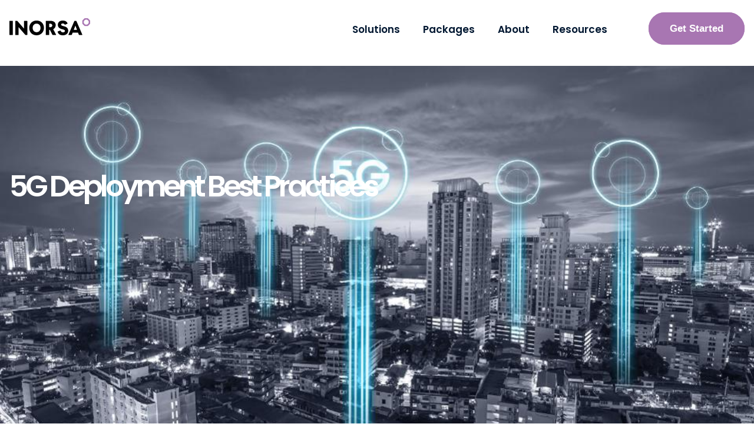

--- FILE ---
content_type: text/html; charset=UTF-8
request_url: https://inorsa.com/5g-deployment-best-practices/
body_size: 15667
content:
<!DOCTYPE html>
<html dir="ltr" lang="en-US" prefix="og: https://ogp.me/ns#">
<head>

	<script>function initApollo(){var n=Math.random().toString(36).substring(7),o=document.createElement("script");
	o.src="https://assets.apollo.io/micro/website-tracker/tracker.iife.js?nocache="+n,o.async=!0,o.defer=!0,
	o.onload=function(){window.trackingFunctions.onLoad({appId:"6940a140293a16000d60bc82"})},
	document.head.appendChild(o)}initApollo();</script>
<!-- Google Tag Manager -->
<script>(function(w,d,s,l,i){w[l]=w[l]||[];w[l].push({'gtm.start':
new Date().getTime(),event:'gtm.js'});var f=d.getElementsByTagName(s)[0],
j=d.createElement(s),dl=l!='dataLayer'?'&l='+l:'';j.async=true;j.src=
'https://www.googletagmanager.com/gtm.js?id='+i+dl;f.parentNode.insertBefore(j,f);
})(window,document,'script','dataLayer','GTM-KB35DVS');</script>
<!-- End Google Tag Manager -->


	<meta http-equiv='X-UA-Compatible' content='IE=edge'>
	<meta charset="UTF-8">
	<meta name="viewport" content="width=device-width, initial-scale=1">
	<link rel="profile" href="http://gmpg.org/xfn/11">
	<link rel="apple-touch-icon" sizes="180x180" href="/apple-touch-icon.png">
	<link rel="icon" type="image/png" sizes="32x32" href="/favicon-32x32.png">
	<link rel="icon" type="image/png" sizes="16x16" href="/favicon-16x16.png">
	<link rel="manifest" href="/site.webmanifest">
	<link rel="preconnect" href="https://fonts.googleapis.com">
	<link rel="preconnect" href="https://fonts.gstatic.com" crossorigin>
	<link href="https://fonts.googleapis.com/css2?family=Poppins:wght@300;400;500;600;700&display=swap" rel="stylesheet">
	<link rel="preconnect" href="https://fonts.gstatic.com">
	<title>5G Deployment Best Practices - Inorsa</title>

		<!-- All in One SEO 4.9.3 - aioseo.com -->
	<meta name="description" content="Five 5G Deployment Issues and Potential Solutions for Telecom Service Providers Widespread" />
	<meta name="robots" content="max-image-preview:large" />
	<meta name="author" content="chrisadmin"/>
	<link rel="canonical" href="https://inorsa.com/5g-deployment-best-practices/" />
	<meta name="generator" content="All in One SEO (AIOSEO) 4.9.3" />
		<meta property="og:locale" content="en_US" />
		<meta property="og:site_name" content="Inorsa -" />
		<meta property="og:type" content="article" />
		<meta property="og:title" content="5G Deployment Best Practices - Inorsa" />
		<meta property="og:description" content="Five 5G Deployment Issues and Potential Solutions for Telecom Service Providers Widespread" />
		<meta property="og:url" content="https://inorsa.com/5g-deployment-best-practices/" />
		<meta property="article:published_time" content="2022-07-18T13:23:31+00:00" />
		<meta property="article:modified_time" content="2024-12-19T16:11:49+00:00" />
		<meta name="twitter:card" content="summary_large_image" />
		<meta name="twitter:title" content="5G Deployment Best Practices - Inorsa" />
		<meta name="twitter:description" content="Five 5G Deployment Issues and Potential Solutions for Telecom Service Providers Widespread" />
		<script type="application/ld+json" class="aioseo-schema">
			{"@context":"https:\/\/schema.org","@graph":[{"@type":"BlogPosting","@id":"https:\/\/inorsa.com\/5g-deployment-best-practices\/#blogposting","name":"5G Deployment Best Practices - Inorsa","headline":"5G Deployment Best Practices","author":{"@id":"https:\/\/inorsa.com\/author\/chrisadmin\/#author"},"publisher":{"@id":"https:\/\/inorsa.com\/#organization"},"image":{"@type":"ImageObject","url":"https:\/\/inorsa.com\/wp-content\/uploads\/5g-development-image.jpg","width":960,"height":640,"caption":"5g-development-image"},"datePublished":"2022-07-18T08:23:31-05:00","dateModified":"2024-12-19T10:11:49-06:00","inLanguage":"en-US","mainEntityOfPage":{"@id":"https:\/\/inorsa.com\/5g-deployment-best-practices\/#webpage"},"isPartOf":{"@id":"https:\/\/inorsa.com\/5g-deployment-best-practices\/#webpage"},"articleSection":"Insights, 5G, Acceleration, Internet"},{"@type":"BreadcrumbList","@id":"https:\/\/inorsa.com\/5g-deployment-best-practices\/#breadcrumblist","itemListElement":[{"@type":"ListItem","@id":"https:\/\/inorsa.com#listItem","position":1,"name":"Home","item":"https:\/\/inorsa.com","nextItem":{"@type":"ListItem","@id":"https:\/\/inorsa.com\/category\/insights\/#listItem","name":"Insights"}},{"@type":"ListItem","@id":"https:\/\/inorsa.com\/category\/insights\/#listItem","position":2,"name":"Insights","item":"https:\/\/inorsa.com\/category\/insights\/","nextItem":{"@type":"ListItem","@id":"https:\/\/inorsa.com\/5g-deployment-best-practices\/#listItem","name":"5G Deployment Best Practices"},"previousItem":{"@type":"ListItem","@id":"https:\/\/inorsa.com#listItem","name":"Home"}},{"@type":"ListItem","@id":"https:\/\/inorsa.com\/5g-deployment-best-practices\/#listItem","position":3,"name":"5G Deployment Best Practices","previousItem":{"@type":"ListItem","@id":"https:\/\/inorsa.com\/category\/insights\/#listItem","name":"Insights"}}]},{"@type":"Organization","@id":"https:\/\/inorsa.com\/#organization","name":"Inorsa","url":"https:\/\/inorsa.com\/"},{"@type":"Person","@id":"https:\/\/inorsa.com\/author\/chrisadmin\/#author","url":"https:\/\/inorsa.com\/author\/chrisadmin\/","name":"chrisadmin","image":{"@type":"ImageObject","@id":"https:\/\/inorsa.com\/5g-deployment-best-practices\/#authorImage","url":"https:\/\/secure.gravatar.com\/avatar\/a019f99eed7ba875caaa4b229188effa559252981436c5b5b290d0da064d2274?s=96&d=mm&r=g","width":96,"height":96,"caption":"chrisadmin"}},{"@type":"WebPage","@id":"https:\/\/inorsa.com\/5g-deployment-best-practices\/#webpage","url":"https:\/\/inorsa.com\/5g-deployment-best-practices\/","name":"5G Deployment Best Practices - Inorsa","description":"Five 5G Deployment Issues and Potential Solutions for Telecom Service Providers Widespread","inLanguage":"en-US","isPartOf":{"@id":"https:\/\/inorsa.com\/#website"},"breadcrumb":{"@id":"https:\/\/inorsa.com\/5g-deployment-best-practices\/#breadcrumblist"},"author":{"@id":"https:\/\/inorsa.com\/author\/chrisadmin\/#author"},"creator":{"@id":"https:\/\/inorsa.com\/author\/chrisadmin\/#author"},"image":{"@type":"ImageObject","url":"https:\/\/inorsa.com\/wp-content\/uploads\/5g-development-image.jpg","@id":"https:\/\/inorsa.com\/5g-deployment-best-practices\/#mainImage","width":960,"height":640,"caption":"5g-development-image"},"primaryImageOfPage":{"@id":"https:\/\/inorsa.com\/5g-deployment-best-practices\/#mainImage"},"datePublished":"2022-07-18T08:23:31-05:00","dateModified":"2024-12-19T10:11:49-06:00"},{"@type":"WebSite","@id":"https:\/\/inorsa.com\/#website","url":"https:\/\/inorsa.com\/","name":"Inorsa","inLanguage":"en-US","publisher":{"@id":"https:\/\/inorsa.com\/#organization"}}]}
		</script>
		<!-- All in One SEO -->

<link rel='dns-prefetch' href='//js.hs-scripts.com' />
<link rel='dns-prefetch' href='//inorsa.com' />
<link rel='dns-prefetch' href='//www.googletagmanager.com' />
<link rel="alternate" type="application/rss+xml" title="Inorsa &raquo; Feed" href="https://inorsa.com/feed/" />
<link rel="alternate" type="application/rss+xml" title="Inorsa &raquo; Comments Feed" href="https://inorsa.com/comments/feed/" />
<link rel="alternate" title="oEmbed (JSON)" type="application/json+oembed" href="https://inorsa.com/wp-json/oembed/1.0/embed?url=https%3A%2F%2Finorsa.com%2F5g-deployment-best-practices%2F" />
<link rel="alternate" title="oEmbed (XML)" type="text/xml+oembed" href="https://inorsa.com/wp-json/oembed/1.0/embed?url=https%3A%2F%2Finorsa.com%2F5g-deployment-best-practices%2F&#038;format=xml" />
<style id='wp-img-auto-sizes-contain-inline-css' type='text/css'>
img:is([sizes=auto i],[sizes^="auto," i]){contain-intrinsic-size:3000px 1500px}
/*# sourceURL=wp-img-auto-sizes-contain-inline-css */
</style>
<style id='wp-emoji-styles-inline-css' type='text/css'>

	img.wp-smiley, img.emoji {
		display: inline !important;
		border: none !important;
		box-shadow: none !important;
		height: 1em !important;
		width: 1em !important;
		margin: 0 0.07em !important;
		vertical-align: -0.1em !important;
		background: none !important;
		padding: 0 !important;
	}
/*# sourceURL=wp-emoji-styles-inline-css */
</style>
<link rel='stylesheet' id='wp-block-library-css' href='https://inorsa.com/wp-includes/css/dist/block-library/style.min.css' type='text/css' media='all' />
<style id='global-styles-inline-css' type='text/css'>
:root{--wp--preset--aspect-ratio--square: 1;--wp--preset--aspect-ratio--4-3: 4/3;--wp--preset--aspect-ratio--3-4: 3/4;--wp--preset--aspect-ratio--3-2: 3/2;--wp--preset--aspect-ratio--2-3: 2/3;--wp--preset--aspect-ratio--16-9: 16/9;--wp--preset--aspect-ratio--9-16: 9/16;--wp--preset--color--black: #000000;--wp--preset--color--cyan-bluish-gray: #abb8c3;--wp--preset--color--white: #ffffff;--wp--preset--color--pale-pink: #f78da7;--wp--preset--color--vivid-red: #cf2e2e;--wp--preset--color--luminous-vivid-orange: #ff6900;--wp--preset--color--luminous-vivid-amber: #fcb900;--wp--preset--color--light-green-cyan: #7bdcb5;--wp--preset--color--vivid-green-cyan: #00d084;--wp--preset--color--pale-cyan-blue: #8ed1fc;--wp--preset--color--vivid-cyan-blue: #0693e3;--wp--preset--color--vivid-purple: #9b51e0;--wp--preset--gradient--vivid-cyan-blue-to-vivid-purple: linear-gradient(135deg,rgb(6,147,227) 0%,rgb(155,81,224) 100%);--wp--preset--gradient--light-green-cyan-to-vivid-green-cyan: linear-gradient(135deg,rgb(122,220,180) 0%,rgb(0,208,130) 100%);--wp--preset--gradient--luminous-vivid-amber-to-luminous-vivid-orange: linear-gradient(135deg,rgb(252,185,0) 0%,rgb(255,105,0) 100%);--wp--preset--gradient--luminous-vivid-orange-to-vivid-red: linear-gradient(135deg,rgb(255,105,0) 0%,rgb(207,46,46) 100%);--wp--preset--gradient--very-light-gray-to-cyan-bluish-gray: linear-gradient(135deg,rgb(238,238,238) 0%,rgb(169,184,195) 100%);--wp--preset--gradient--cool-to-warm-spectrum: linear-gradient(135deg,rgb(74,234,220) 0%,rgb(151,120,209) 20%,rgb(207,42,186) 40%,rgb(238,44,130) 60%,rgb(251,105,98) 80%,rgb(254,248,76) 100%);--wp--preset--gradient--blush-light-purple: linear-gradient(135deg,rgb(255,206,236) 0%,rgb(152,150,240) 100%);--wp--preset--gradient--blush-bordeaux: linear-gradient(135deg,rgb(254,205,165) 0%,rgb(254,45,45) 50%,rgb(107,0,62) 100%);--wp--preset--gradient--luminous-dusk: linear-gradient(135deg,rgb(255,203,112) 0%,rgb(199,81,192) 50%,rgb(65,88,208) 100%);--wp--preset--gradient--pale-ocean: linear-gradient(135deg,rgb(255,245,203) 0%,rgb(182,227,212) 50%,rgb(51,167,181) 100%);--wp--preset--gradient--electric-grass: linear-gradient(135deg,rgb(202,248,128) 0%,rgb(113,206,126) 100%);--wp--preset--gradient--midnight: linear-gradient(135deg,rgb(2,3,129) 0%,rgb(40,116,252) 100%);--wp--preset--font-size--small: 13px;--wp--preset--font-size--medium: 20px;--wp--preset--font-size--large: 36px;--wp--preset--font-size--x-large: 42px;--wp--preset--spacing--20: 0.44rem;--wp--preset--spacing--30: 0.67rem;--wp--preset--spacing--40: 1rem;--wp--preset--spacing--50: 1.5rem;--wp--preset--spacing--60: 2.25rem;--wp--preset--spacing--70: 3.38rem;--wp--preset--spacing--80: 5.06rem;--wp--preset--shadow--natural: 6px 6px 9px rgba(0, 0, 0, 0.2);--wp--preset--shadow--deep: 12px 12px 50px rgba(0, 0, 0, 0.4);--wp--preset--shadow--sharp: 6px 6px 0px rgba(0, 0, 0, 0.2);--wp--preset--shadow--outlined: 6px 6px 0px -3px rgb(255, 255, 255), 6px 6px rgb(0, 0, 0);--wp--preset--shadow--crisp: 6px 6px 0px rgb(0, 0, 0);}:where(.is-layout-flex){gap: 0.5em;}:where(.is-layout-grid){gap: 0.5em;}body .is-layout-flex{display: flex;}.is-layout-flex{flex-wrap: wrap;align-items: center;}.is-layout-flex > :is(*, div){margin: 0;}body .is-layout-grid{display: grid;}.is-layout-grid > :is(*, div){margin: 0;}:where(.wp-block-columns.is-layout-flex){gap: 2em;}:where(.wp-block-columns.is-layout-grid){gap: 2em;}:where(.wp-block-post-template.is-layout-flex){gap: 1.25em;}:where(.wp-block-post-template.is-layout-grid){gap: 1.25em;}.has-black-color{color: var(--wp--preset--color--black) !important;}.has-cyan-bluish-gray-color{color: var(--wp--preset--color--cyan-bluish-gray) !important;}.has-white-color{color: var(--wp--preset--color--white) !important;}.has-pale-pink-color{color: var(--wp--preset--color--pale-pink) !important;}.has-vivid-red-color{color: var(--wp--preset--color--vivid-red) !important;}.has-luminous-vivid-orange-color{color: var(--wp--preset--color--luminous-vivid-orange) !important;}.has-luminous-vivid-amber-color{color: var(--wp--preset--color--luminous-vivid-amber) !important;}.has-light-green-cyan-color{color: var(--wp--preset--color--light-green-cyan) !important;}.has-vivid-green-cyan-color{color: var(--wp--preset--color--vivid-green-cyan) !important;}.has-pale-cyan-blue-color{color: var(--wp--preset--color--pale-cyan-blue) !important;}.has-vivid-cyan-blue-color{color: var(--wp--preset--color--vivid-cyan-blue) !important;}.has-vivid-purple-color{color: var(--wp--preset--color--vivid-purple) !important;}.has-black-background-color{background-color: var(--wp--preset--color--black) !important;}.has-cyan-bluish-gray-background-color{background-color: var(--wp--preset--color--cyan-bluish-gray) !important;}.has-white-background-color{background-color: var(--wp--preset--color--white) !important;}.has-pale-pink-background-color{background-color: var(--wp--preset--color--pale-pink) !important;}.has-vivid-red-background-color{background-color: var(--wp--preset--color--vivid-red) !important;}.has-luminous-vivid-orange-background-color{background-color: var(--wp--preset--color--luminous-vivid-orange) !important;}.has-luminous-vivid-amber-background-color{background-color: var(--wp--preset--color--luminous-vivid-amber) !important;}.has-light-green-cyan-background-color{background-color: var(--wp--preset--color--light-green-cyan) !important;}.has-vivid-green-cyan-background-color{background-color: var(--wp--preset--color--vivid-green-cyan) !important;}.has-pale-cyan-blue-background-color{background-color: var(--wp--preset--color--pale-cyan-blue) !important;}.has-vivid-cyan-blue-background-color{background-color: var(--wp--preset--color--vivid-cyan-blue) !important;}.has-vivid-purple-background-color{background-color: var(--wp--preset--color--vivid-purple) !important;}.has-black-border-color{border-color: var(--wp--preset--color--black) !important;}.has-cyan-bluish-gray-border-color{border-color: var(--wp--preset--color--cyan-bluish-gray) !important;}.has-white-border-color{border-color: var(--wp--preset--color--white) !important;}.has-pale-pink-border-color{border-color: var(--wp--preset--color--pale-pink) !important;}.has-vivid-red-border-color{border-color: var(--wp--preset--color--vivid-red) !important;}.has-luminous-vivid-orange-border-color{border-color: var(--wp--preset--color--luminous-vivid-orange) !important;}.has-luminous-vivid-amber-border-color{border-color: var(--wp--preset--color--luminous-vivid-amber) !important;}.has-light-green-cyan-border-color{border-color: var(--wp--preset--color--light-green-cyan) !important;}.has-vivid-green-cyan-border-color{border-color: var(--wp--preset--color--vivid-green-cyan) !important;}.has-pale-cyan-blue-border-color{border-color: var(--wp--preset--color--pale-cyan-blue) !important;}.has-vivid-cyan-blue-border-color{border-color: var(--wp--preset--color--vivid-cyan-blue) !important;}.has-vivid-purple-border-color{border-color: var(--wp--preset--color--vivid-purple) !important;}.has-vivid-cyan-blue-to-vivid-purple-gradient-background{background: var(--wp--preset--gradient--vivid-cyan-blue-to-vivid-purple) !important;}.has-light-green-cyan-to-vivid-green-cyan-gradient-background{background: var(--wp--preset--gradient--light-green-cyan-to-vivid-green-cyan) !important;}.has-luminous-vivid-amber-to-luminous-vivid-orange-gradient-background{background: var(--wp--preset--gradient--luminous-vivid-amber-to-luminous-vivid-orange) !important;}.has-luminous-vivid-orange-to-vivid-red-gradient-background{background: var(--wp--preset--gradient--luminous-vivid-orange-to-vivid-red) !important;}.has-very-light-gray-to-cyan-bluish-gray-gradient-background{background: var(--wp--preset--gradient--very-light-gray-to-cyan-bluish-gray) !important;}.has-cool-to-warm-spectrum-gradient-background{background: var(--wp--preset--gradient--cool-to-warm-spectrum) !important;}.has-blush-light-purple-gradient-background{background: var(--wp--preset--gradient--blush-light-purple) !important;}.has-blush-bordeaux-gradient-background{background: var(--wp--preset--gradient--blush-bordeaux) !important;}.has-luminous-dusk-gradient-background{background: var(--wp--preset--gradient--luminous-dusk) !important;}.has-pale-ocean-gradient-background{background: var(--wp--preset--gradient--pale-ocean) !important;}.has-electric-grass-gradient-background{background: var(--wp--preset--gradient--electric-grass) !important;}.has-midnight-gradient-background{background: var(--wp--preset--gradient--midnight) !important;}.has-small-font-size{font-size: var(--wp--preset--font-size--small) !important;}.has-medium-font-size{font-size: var(--wp--preset--font-size--medium) !important;}.has-large-font-size{font-size: var(--wp--preset--font-size--large) !important;}.has-x-large-font-size{font-size: var(--wp--preset--font-size--x-large) !important;}
/*# sourceURL=global-styles-inline-css */
</style>

<style id='classic-theme-styles-inline-css' type='text/css'>
/*! This file is auto-generated */
.wp-block-button__link{color:#fff;background-color:#32373c;border-radius:9999px;box-shadow:none;text-decoration:none;padding:calc(.667em + 2px) calc(1.333em + 2px);font-size:1.125em}.wp-block-file__button{background:#32373c;color:#fff;text-decoration:none}
/*# sourceURL=/wp-includes/css/classic-themes.min.css */
</style>
<link rel='stylesheet' id='js_composer_front-css' href='https://inorsa.com/wp-content/plugins/js_composer/assets/css/js_composer.min.css' type='text/css' media='all' />
<link rel='stylesheet' id='inorsa-style-css' href='https://inorsa.com/wp-content/themes/inorsa/style.css' type='text/css' media='all' />
<link rel='stylesheet' id='inorsa-custom-css' href='https://inorsa.com/wp-content/themes/inorsa/css/custom.css?ver=1768473993' type='text/css' media='all' />
<!--n2css--><!--n2js--><script type="text/javascript" src="https://inorsa.com/wp-includes/js/jquery/jquery.min.js" id="jquery-core-js"></script>
<script type="text/javascript" src="https://inorsa.com/wp-includes/js/jquery/jquery-migrate.min.js" id="jquery-migrate-js"></script>
<link rel="https://api.w.org/" href="https://inorsa.com/wp-json/" /><link rel="alternate" title="JSON" type="application/json" href="https://inorsa.com/wp-json/wp/v2/posts/86" /><link rel="EditURI" type="application/rsd+xml" title="RSD" href="https://inorsa.com/xmlrpc.php?rsd" />
<meta name="generator" content="WordPress 6.9" />
<link rel='shortlink' href='https://inorsa.com/?p=86' />
<meta name="generator" content="Site Kit by Google 1.168.0" />			<!-- DO NOT COPY THIS SNIPPET! Start of Page Analytics Tracking for HubSpot WordPress plugin v11.3.33-->
			<script class="hsq-set-content-id" data-content-id="blog-post">
				var _hsq = _hsq || [];
				_hsq.push(["setContentType", "blog-post"]);
			</script>
			<!-- DO NOT COPY THIS SNIPPET! End of Page Analytics Tracking for HubSpot WordPress plugin -->
			<meta name="generator" content="Powered by WPBakery Page Builder - drag and drop page builder for WordPress."/>
<style type="text/css" data-type="vc_shortcodes-custom-css">.vc_custom_1660629688251{background-image: url(https://inorsa.com/wp-content/uploads/5g-development-image.jpg?id=137) !important;}.vc_custom_1658299407294{background-image: url(https://inorsa.com/wp-content/uploads/man_laptop.jpg?id=88) !important;}</style><noscript><style> .wpb_animate_when_almost_visible { opacity: 1; }</style></noscript></head>
<body class="wp-singular post-template-default single single-post postid-86 single-format-standard wp-theme-inorsa wpb-js-composer js-comp-ver-6.9.0 vc_responsive">

<!-- Google Tag Manager (noscript) -->
<noscript><iframe src="https://www.googletagmanager.com/ns.html?id=GTM-KB35DVS"
height="0" width="0" style="display:none;visibility:hidden"></iframe></noscript>
<!-- End Google Tag Manager (noscript) -->


<div id="page" class="site">
	<div class="main-wrapper">
	<div class="container">
		<header id="masthead" class="clear">
		<div class="header__left">
			<div class="site-branding">
				<a href="/" rel="home">
				<svg><use xlink:href="#black-logo" href="#black-logo"></use></svg>
				</a>
			</div>
		</div>
		<div class="header__right">
			<div class="hamburger"><span></span></div>
			<div class="main-navigation">
				<div class="staticmenu">
				<div class="menu-menu-1-container"><ul id="menu-menu-1" class="menu"><li id="menu-item-121" class="menu-item menu-item-type-post_type menu-item-object-page menu-item-121"><a href="https://inorsa.com/products-features/">Solutions</a></li>
<li id="menu-item-120" class="menu-item menu-item-type-post_type menu-item-object-page menu-item-120"><a href="https://inorsa.com/packages/">Packages</a></li>
<li id="menu-item-117" class="menu-item menu-item-type-post_type menu-item-object-page menu-item-117"><a href="https://inorsa.com/about-us/">About</a></li>
<li id="menu-item-542" class="menu-item menu-item-type-custom menu-item-object-custom menu-item-has-children menu-item-542"><a href="#resources">Resources</a>
<ul class="sub-menu">
	<li id="menu-item-118" class="menu-item menu-item-type-post_type menu-item-object-page menu-item-118"><a href="https://inorsa.com/contact/">Contact</a></li>
	<li id="menu-item-544" class="menu-item menu-item-type-post_type menu-item-object-page menu-item-544"><a href="https://inorsa.com/news-insights/">Blog &#038; News</a></li>
	<li id="menu-item-346" class="menu-item menu-item-type-post_type menu-item-object-page menu-item-346"><a href="https://inorsa.com/careers/">Careers</a></li>
	<li id="menu-item-754" class="menu-item menu-item-type-custom menu-item-object-custom menu-item-754"><a href="https://security.inorsa.com/">Security &#038; Compliance</a></li>
</ul>
</li>
</ul></div>				</div>
			</div>
			<button><a href="/request-demo/">Get Started</a></button>
		</div>
		</header>
	</div>
	</div>
	<article id="post-86" class="post-86 post type-post status-publish format-standard has-post-thumbnail hentry category-insights tag-5g tag-acceleration tag-internet">
  <div class="entry-content">
    <div class="wrapper_small">
        <div class="single-content">
            <div class="vc_row wpb_row vc_row-fluid page-banner single-post vc_custom_1660629688251 vc_row-has-fill"><div class="container banner-content wpb_column vc_column_container vc_col-sm-12"><div class="vc_column-inner"><div class="wpb_wrapper">
	<div class="wpb_text_column wpb_content_element  left-content" >
		<div class="wpb_wrapper">
			<h1>5G Deployment Best Practices</h1>
<p><a class="scroll-btn">Scroll</a></p>

		</div>
	</div>
</div></div></div></div><div class="vc_row wpb_row vc_row-fluid post-content container"><div class="wpb_column vc_column_container vc_col-sm-12"><div class="vc_column-inner"><div class="wpb_wrapper"><div class="vc_row wpb_row vc_inner vc_row-fluid post-content-wrapper"><div class="wpb_column vc_column_container vc_col-sm-7"><div class="vc_column-inner"><div class="wpb_wrapper">
	<div class="wpb_text_column wpb_content_element  post-content-left" >
		<div class="wpb_wrapper">
			<p><b>Five 5G Deployment Issues and Potential Solutions for Telecom Service Providers</b></p>
<p>Widespread deployment of 5G brings with it the promise of a network of connectivity with greatly improved latency and downtime. To reach full 5G capabilities, telecom service providers would be required to reach enough density to monetize the network by installing 5,000 to 20,000 5G small cells in every major city within the next five to ten years. This brings the network much closer to mobile phones and every type of IoT sensor or device that needs connectivity. The explosive increase in bandwidth will open new possibilities, from remote surgeries guided from New York City to a small African village, to enabling new ways for humans and robots to work together on a factory floor.</p>
<p>Full 5G coverage is an ambitious goal, requiring the biggest telecom players to invest $20 billion annually in the US. As of July 2020, about 10 percent of the desired small cells are in place. What are the main roadblocks slowing rollout?</p>
<p><b>Multiple Interconnected Challenges</b></p>
<p>The massive scale and density of the planned 5G network creates a multitude of problems for operators and the city governments that must approve every small cell installation before it moves forward.</p>
<p>Here are five of the most pressing challenges:</p>
<ul>
<li><strong>It’s a new process.</strong> Adding a massive amount of infrastructure to cities is a new concept for telecom engineers and permit reviewers at the city permitting office. They’re inundated with requests to approve the locations for thousands of antennas. Carriers are taking a piecemeal approach to this processacross different municipalities, which further overwhelms permit employees who are unfamiliar with many of the new small cell specifics.</li>
<li><strong>It’s an engineering problem, not a site acquisition problem.</strong> On the carrier side, many of the conversations with city officials focus on the deployment as a real estate matter. But the future of telecom services means installation on public right of way not private property. This is a structural, civil, electrical, transportation engineering and city planning issue that needs to be resolved at scale. The telecom service providers need to make sure to look at this from those engineering angles, to avoid liability of potential issues coming up, voice similar concerns with the city permit engineers to avoid any disconnect and misunderstanding.</li>
<li><strong>Construction issues vary by site.</strong> Because telecom service providers want to build all over a city (with an antenna every block or two), there are real-world issues with such an undertaking. There are myriad issues with construction in already built-upon areas, including underground utility wires and pipes, ADA compliance issues, traffic control issues, and other problems. City engineers and permit reviewers do not want to create more problems for residents, but it’s difficult to avoid some of the construction-related problems with 10,000 antenna installations.</li>
<li><strong>There’s no scalable solution, yet.</strong> Telecom service providers deploying 5G typically handle each antenna install as a one-off project. They’re taking up a lot of time and human capital. The 5G rollout is the biggest U.S. project since the highway system, but it’s still stuck in “old school” implementation methods. The high costs of the 5G infrastructure means every individual site comes with disproportionate costs, forcing site acquisition, engineering and construction companies as well as municipalities to add various fees. They simply are not receiving the outcomes they want. The industry needs a scalable solution to streamline site selection, construction plans, and discussions with the city.</li>
</ul>
<p><strong>For telecom providers, there are not a lot of collocation options available.</strong> They need a certain density of antennas to offer full coverage and all 5G’s capabilities. However, many cities do not allow carriers to build more than a set number of antennas at a certain distance. And only one operator can build at each site, and collocation is not an option at this point, so they are racing against each other to lock up locations. This creates the same problems operators experienced in the early stages of 4G, where residents of some cities found uniformly better cell phone service with some carriers compared to others. There might be compromise for colocation agreements at single antennas, but these are fraught with technical issues and contentious dealings between operators.</p>
<p>A common thread throughout these issues is the lack of scale and uniformity within the 5G antenna deployment process. Site acquisition, construction plans, and inspection drawings are developed manually, and every antenna is a self-enclosed disconnected project. Because of this Inorsa is bringing automation and scale to this process by streamlining permitting and offering on-demand engineering expertise to boost a provider’s capacity to manage multiple projects.</p>
<p><b>Looking Ahead</b></p>
<p>The entire industry will require more scalable solutions through innovative structural, electrical, city planning and transportation engineering methods to reach the ambitious 5G deployment goals and help carriers get to the scale of deployment needed to begin monetization of the network . There are multiple industries such as self-driving cars that will not be available to the wider public if the 5G infrastructure is not in place at the density required. By the end of 2025, an optimistic goal for the industry is 70% of the desired antennas are in place. Telecom service providers will need to work on multiple efforts to reach this goal, by streamlining the installation and approval processes and increasing public education efforts about the safety and capabilities of 5G.</p>
<p>At Inorsa, we use AI and automation tools and methods to be able to streamline the process of engineering production. Our decentralized review process has been helping many telecom service companies succeed at their A&amp;E deployments without the worry of workload and uncertainties of the market.</p>

		</div>
	</div>
</div></div></div><div class="wpb_column vc_column_container vc_col-sm-5"><div class="vc_column-inner"><div class="wpb_wrapper">
	<div class="wpb_text_column wpb_content_element  post-content-right" >
		<div class="wpb_wrapper">
			<h2>About Inorsa</h2>
<p>Founded in 2020, Inorsa offers a software platform to site acquisition, A&amp;E, and construction groups that automates drawings, structural analysis, reports, and close-out packages. Inorsa’s automation engine dramatically decreases turnaround time and cost for these tasks, while increasing accuracy of drawings. Our platform also allows clients to store documents, cross check and validate accuracy of data and arrange files, making it simple to stay organized always. Inorsa is on a mission to accelerate 5G deployment at lightning speed, at a fraction of the cost.</p>

		</div>
	</div>
</div></div></div></div></div></div></div></div><section class="vc_section image-content-section"><div class="vc_row wpb_row vc_row-fluid container"><div class="container wpb_column vc_column_container vc_col-sm-12"><div class="vc_column-inner"><div class="wpb_wrapper">
	<div class="wpb_text_column wpb_content_element  vc_custom_1658299407294 left-image" >
		<div class="wpb_wrapper">
			
		</div>
	</div>

	<div class="wpb_text_column wpb_content_element  content" >
		<div class="wpb_wrapper">
			<h2>Powerful Automation, Endless Possibilities.</h2>
<p>Become an early adopter today and enjoy VIP benefits and opportunities to contribute to our advisory community!</p>
<p><a href="#">Request Demo</a></p>

		</div>
	</div>
</div></div></div></div></section>
        </div> 
    </div>
  </div>
</article>
	<nav class="navigation post-navigation" aria-label="Posts">
		<h2 class="screen-reader-text">Post navigation</h2>
		<div class="nav-links"><div class="nav-previous"><a href="https://inorsa.com/five-to-ten-year-plans-for-5g-implementation/" rel="prev">Five to Ten Year Plans for 5G Implementation</a></div><div class="nav-next"><a href="https://inorsa.com/how-ai-is-changing-the-game-in-telecom-deployment/" rel="next">How AI is Changing the Game in Telecom Deployment</a></div></div>
	</nav><svg xmlns="http://www.w3.org/2000/svg" width="0" height="0" class="hideme"><defs><symbol id="facebook" viewBox="0 0 30 30"><title>Facebook</title><path d="m19.1 6.5h2.5v-4c-.3 0-1.8-.1-3.4-.1-3.4 0-5.9 2-5.9 6v3.3h-4v4.5h4v11.6h4.6v-11.7h4l.5-4.5h-4.5v-2.9c.1-1.3.6-2.2 2.2-2.2z"/></symbol><symbol id="twitter" viewBox="0 0 30 30"><title>Twitter</title><path d="m10.1 25.8c10 0 15.7-8.3 15.7-15.7 0-.3 0-.5 0-.5 1.1-.8 2-1.8 2.7-2.9-1 .4-1.9.5-3 .8 1.1-.5 1.9-1.8 2.5-3-1.1.5-2.3 1.1-3.5 1.4-1-1.1-2.5-1.8-4.1-1.8-3 0-5.5 2.5-5.5 5.5 0 .4 0 .8.1 1.2-4.5-.3-8.6-2.5-11.2-5.7-.5.8-.8 1.7-.8 2.8 0 1.8 1 3.7 2.5 4.5-1 0-1.8-.3-2.5-.5v.1c0 2.7 1.8 4.9 4.4 5.3-.4.1-1 .1-1.5.1-.4 0-.5 0-1.1-.1.5 2.2 2.7 3.8 5.2 3.8-1.8 1.5-4.2 2.3-6.8 2.3-.4 0-1 0-1.4-.1 2.3 1.7 5.3 2.5 8.3 2.5"/></symbol><symbol id="linkedin" viewBox="0 0 30 30"><title>LinkedIn</title><g><path d="m2.5 10.8h5.5v16.5h-5.5z"/><ellipse cx="5.2" cy="5.5" rx="3.3" ry="2.9"/><path d="m27.8 18.1c0-.7 0-1.4-.1-1.9-.1-1.1-.4-2.2-1-3-.5-.8-1.4-1.8-2.3-2.2-1.4-.7-2.6-.8-4.1-.5-.7.1-1.4.4-2 .8-.8.4-1.4 1.1-1.8 1.9 0 0 0 0-.1.1v-2.3h-5.5v16.2h5.6c0-3 0-6.1 0-9.1 0-.4 0-.7.1-1.1.4-1.4 1.5-2.3 3.1-2.2.7 0 1.2.3 1.8.8.4.4.5 1 .7 1.5.1.7.1 1.4.1 1.9v8.2h5.5c0-1.3 0-6.6 0-9.1z"/></g></symbol><symbol id="instagram" viewBox="0 0 30 30"><title>Instagram</title><g><path d="m15 5.2c3.1 0 3.7 0 4.8.1 1.2 0 1.9.3 2.2.4.5.3 1 .4 1.4.8s.7.8.8 1.4c.3.4.3 1.1.4 2.2.1 1.4.1 1.6.1 4.8s0 3.7-.1 4.8c0 1.2-.3 1.9-.4 2.2-.3.5-.4 1-.8 1.4s-.8.7-1.4.8c-.4.3-1.1.3-2.2.4-1.4.1-1.6.1-4.8.1s-3.7 0-4.8-.1c-1.2 0-1.9-.3-2.2-.4-.5-.3-1-.4-1.4-.8s-.7-.8-.8-1.4c-.3-.4-.3-1.1-.4-2.2-.1-1.4-.1-1.6-.1-4.8s0-3.7.1-4.8c0-1.2.3-1.9.4-2.2.3-.5.4-1 .8-1.4s.8-.7 1.4-.8c.4-.3 1.1-.3 2.2-.4s1.7-.1 4.8-.1m0-2.2c-3.3 0-3.7 0-4.9.1-1.4.1-2.2.3-3 .5s-1.4.9-2.1 1.4c-.7.7-1.1 1.4-1.4 2-.3.8-.5 1.6-.5 3-.1 1.5-.1 1.7-.1 5s0 3.7.1 4.9c.1 1.4.3 2.2.5 3 .3.8.8 1.4 1.4 2 .7.7 1.4 1.1 2 1.4.8.3 1.6.5 3 .5 1.4.1 1.6.1 4.9.1s3.7 0 4.9-.1c1.4-.1 2.2-.3 3-.5.8-.3 1.4-.8 2-1.4.7-.7 1.1-1.4 1.4-2 .3-.8.5-1.6.5-3 .1-1.4.1-1.6.1-4.9s0-3.7-.1-4.9c-.1-1.4-.3-2.2-.5-3-.3-.8-.8-1.4-1.4-2-.7-.7-1.4-1.1-2-1.4-.8-.3-1.6-.5-3-.5-1.1-.2-1.5-.2-4.8-.2z"/><path d="m15 9c-3.4 0-6.1 2.7-6.1 6.1s2.7 6.1 6.1 6.1 6.1-2.7 6.1-6.1-2.7-6.1-6.1-6.1zm0 10.2c-2.2 0-4.1-1.8-4.1-4.1s1.8-4.1 4.1-4.1 4.1 1.8 4.1 4.1-1.9 4.1-4.1 4.1z"/><circle cx="21.5" cy="8.6" r="1.4"/></g></symbol><symbol id="notfound" viewBox="0 0 275 110.03"><title>notfound</title><g><path d="M55.99 110.03V85.65H0v-9.63L51.78 1.66h17.46v72.25h14.6v11.74h-14.6v24.39H55.99zM56.45 73.91V14.3L15.96 73.91H56.45z"/><path d="M109.95 10.46c2.76-3.16 6.37-5.69 10.84-7.6C125.26 0.95 130.83 0 137.5 0c6.67 0 12.54 1.38 17.61 4.14 5.07 2.76 8.96 6.75 11.67 11.97 4.92 9.63 7.38 22.58 7.38 38.83 0 20.87-3.71 35.67-11.14 44.4 -6.12 7.02-15 10.54-26.64 10.54 -21.37 0-33.67-12.49-36.88-37.48 -0.6-5.22-0.9-11.06-0.9-17.54 0-6.47 0.32-12.29 0.98-17.46 0.65-5.17 1.86-10.16 3.61-14.98C104.94 17.61 107.19 13.62 109.95 10.46zM156.92 25.51c-1.56-4.37-4.06-7.68-7.53-9.93 -3.46-2.26-7.55-3.39-12.27-3.39 -4.72 0-8.61 0.8-11.67 2.41 -3.06 1.61-5.44 3.66-7.15 6.17 -1.71 2.51-3.06 5.75-4.06 9.71 -1 3.97-1.63 7.78-1.88 11.44 -0.25 3.66-0.38 8-0.38 13.02 0 5.02 0.12 9.36 0.38 13.02 0.25 3.66 0.88 7.48 1.88 11.44 1 3.97 2.36 7.2 4.06 9.71 1.71 2.51 4.09 4.57 7.15 6.17 3.06 1.61 6.7 2.41 10.91 2.41 4.21 0 7.85-0.8 10.91-2.41 3.06-1.6 5.47-3.66 7.22-6.17 1.75-2.51 3.09-5.77 3.99-9.78 1.6-6.42 2.41-13.7 2.41-21.83s-0.28-14.4-0.83-18.82C159.53 34.27 158.47 29.88 156.92 25.51z"/><path d="M247.15 110.03V85.65h-55.99v-9.63l51.78-74.36h17.46v72.25H275v11.74h-14.6v24.39H247.15zM247.61 73.91V14.3l-40.49 59.61H247.61z"/></g></symbol>
<symbol id="white-logo" enable-background="new 0 0 895.956 189.255" viewBox="0 0 895.956 189.255"><title>Footer Logo</title><path d="m893.128 22.517-19.688-19.689c-1.556-1.555-4.629-2.828-6.829-2.828h-27.843c-2.2 0-5.273 1.273-6.828 2.828l-19.688 19.688c-1.556 1.556-2.828 4.628-2.828 6.828v27.843c0 2.2 1.273 5.273 2.828 6.828l19.688 19.688c1.556 1.556 4.628 2.828 6.828 2.828h27.843c2.2 0 5.273-1.273 6.828-2.828l19.688-19.688c1.556-1.556 2.828-4.628 2.828-6.828v-27.842c.001-2.2-1.272-5.273-2.827-6.828zm-40.439 48.889c-15.541 0-28.14-12.599-28.14-28.14s12.599-28.14 28.14-28.14 28.14 12.599 28.14 28.14-12.598 28.14-28.14 28.14z" fill="#a976b3"/><g fill="#fff"><path d="m2.995 29.121h32.156c1.656 0 2.999 1.343 2.999 2.999v150.974c0 1.658-1.344 3.002-3.002 3.002h-32.147c-1.658 0-3.001-1.344-3.001-3.001v-150.979c0-1.654 1.341-2.995 2.995-2.995z"/><path d="m198.715 32.121v151.218c0 1.657-1.343 3-3 3h-14.259c-2.311 0-4.51-1-6.029-2.742l-73.667-84.493v83.994c0 1.656-1.343 2.999-2.999 2.999h-30.687c-1.66 0-3.006-1.346-3.006-3.006v-151.454c0-1.658 1.344-3.002 3.002-3.002h14.742c2.312 0 4.512 1 6.031 2.743l73.666 84.492v-83.757c0-1.653 1.34-2.993 2.993-2.993h30.213c1.657.001 3 1.344 3 3.001z"/><path d="m219.782 107.365c0-45.926 34.263-81.89 81.646-81.89 50.544 0 82.133 35.963 82.133 81.89s-34.262 81.89-82.133 81.89c-49.813 0-81.646-35.963-81.646-81.89zm125.629 0c0-27.215-17.253-47.627-43.982-47.627-26.243 0-43.496 20.412-43.496 47.627 0 27.216 17.253 47.627 43.496 47.627 26.729.001 43.982-20.411 43.982-47.627z"/><path d="m449.705 128.263h-7.775v54.835c0 1.656-1.342 2.998-2.998 2.998h-32.162c-1.652 0-2.991-1.339-2.991-2.991v-150.986c0-1.656 1.342-2.999 2.999-2.999h49.975c35.234 0 56.861 17.496 56.861 47.384 0 20.655-10.693 36.936-27.459 45.44l31.457 59.746c1.053 2.001-.397 4.404-2.659 4.404h-31.843c-3.045 0-5.825-1.731-7.168-4.464zm-7.775-31.43c0 1.657 1.343 3 3 3h7.449c14.093 0 23.328-7.047 23.328-19.197 0-12.393-8.748-20.168-22.841-20.168h-7.937c-1.656 0-2.998 1.342-2.998 2.998v33.367z"/><path d="m536.73 146.97 26.967-10.341c1.532-.588 3.238.173 3.863 1.69 5.368 13.018 13.509 18.131 27.616 18.131 12.637 0 20.654-5.589 20.654-14.823 0-9.963-6.316-14.094-30.617-19.926-32.561-7.776-47.385-23.084-47.385-49.328 0-27.945 20.412-46.655 55.404-46.655 26.314 0 44.148 10.489 52.217 31.038.592 1.508-.128 3.22-1.617 3.856l-26.322 11.252c-1.507.644-3.254-.043-3.914-1.544-3.457-7.865-10.651-11.798-21.579-11.798-11.422 0-17.982 4.617-17.74 12.15.244 8.505 6.562 12.15 32.562 18.711 32.318 8.505 45.439 23.328 45.439 51.272 0 29.403-23.57 48.6-59.291 48.6-31.008 0-50.435-12.945-58.06-38.615-.445-1.505.336-3.108 1.803-3.67z"/><path d="m761.908 159.853h-59.777l-8.223 21.141c-1.196 3.076-4.158 5.102-7.459 5.102h-28.337c-2.163 0-3.618-2.217-2.756-4.202l64.367-148.206c1.269-2.921 4.15-4.811 7.335-4.811h10.405c3.187 0 6.07 1.891 7.339 4.814l64.369 148.211c.86 1.98-.591 4.194-2.751 4.194h-29.026c-3.325 0-6.303-2.055-7.483-5.163zm-11.664-31.104-17.738-47.141-18.225 47.141z"/></g></symbol>
<symbol id="black-logo" enable-background="new 0 0 895.956 189.255" viewBox="0 0 895.956 189.255"><path d="m893.128 22.517-19.688-19.689c-1.556-1.555-4.629-2.828-6.829-2.828h-27.843c-2.2 0-5.273 1.273-6.828 2.828l-19.688 19.688c-1.556 1.556-2.828 4.628-2.828 6.828v27.843c0 2.2 1.273 5.273 2.828 6.828l19.688 19.688c1.556 1.556 4.628 2.828 6.828 2.828h27.843c2.2 0 5.273-1.273 6.828-2.828l19.688-19.688c1.556-1.556 2.828-4.628 2.828-6.828v-27.842c.001-2.2-1.272-5.273-2.827-6.828zm-40.439 48.889c-15.541 0-28.14-12.599-28.14-28.14s12.599-28.14 28.14-28.14 28.14 12.599 28.14 28.14-12.598 28.14-28.14 28.14z" fill="#a976b3"/><path d="m2.995 29.121h32.156c1.656 0 2.999 1.343 2.999 2.999v150.974c0 1.658-1.344 3.002-3.002 3.002h-32.147c-1.658 0-3.001-1.344-3.001-3.001v-150.979c0-1.654 1.341-2.995 2.995-2.995z"/><path d="m198.715 32.121v151.218c0 1.657-1.343 3-3 3h-14.259c-2.311 0-4.51-1-6.029-2.742l-73.667-84.493v83.994c0 1.656-1.343 2.999-2.999 2.999h-30.687c-1.66 0-3.006-1.346-3.006-3.006v-151.454c0-1.658 1.344-3.002 3.002-3.002h14.742c2.312 0 4.512 1 6.031 2.743l73.666 84.492v-83.757c0-1.653 1.34-2.993 2.993-2.993h30.213c1.657.001 3 1.344 3 3.001z"/><path d="m219.782 107.365c0-45.926 34.263-81.89 81.646-81.89 50.544 0 82.133 35.963 82.133 81.89s-34.262 81.89-82.133 81.89c-49.813 0-81.646-35.963-81.646-81.89zm125.629 0c0-27.215-17.253-47.627-43.982-47.627-26.243 0-43.496 20.412-43.496 47.627 0 27.216 17.253 47.627 43.496 47.627 26.729.001 43.982-20.411 43.982-47.627z"/><path d="m449.705 128.263h-7.775v54.835c0 1.656-1.342 2.998-2.998 2.998h-32.162c-1.652 0-2.991-1.339-2.991-2.991v-150.986c0-1.656 1.342-2.999 2.999-2.999h49.975c35.234 0 56.861 17.496 56.861 47.384 0 20.655-10.693 36.936-27.459 45.44l31.457 59.746c1.053 2.001-.397 4.404-2.659 4.404h-31.843c-3.045 0-5.825-1.731-7.168-4.464zm-7.775-31.43c0 1.657 1.343 3 3 3h7.449c14.093 0 23.328-7.047 23.328-19.197 0-12.393-8.748-20.168-22.841-20.168h-7.937c-1.656 0-2.998 1.342-2.998 2.998v33.367z"/><path d="m536.73 146.97 26.967-10.341c1.532-.588 3.238.173 3.863 1.69 5.368 13.018 13.509 18.131 27.616 18.131 12.637 0 20.654-5.589 20.654-14.823 0-9.963-6.316-14.094-30.617-19.926-32.561-7.776-47.385-23.084-47.385-49.328 0-27.945 20.412-46.655 55.404-46.655 26.314 0 44.148 10.489 52.217 31.038.592 1.508-.128 3.22-1.617 3.856l-26.322 11.252c-1.507.644-3.254-.043-3.914-1.544-3.457-7.865-10.651-11.798-21.579-11.798-11.422 0-17.982 4.617-17.74 12.15.244 8.505 6.562 12.15 32.562 18.711 32.318 8.505 45.439 23.328 45.439 51.272 0 29.403-23.57 48.6-59.291 48.6-31.008 0-50.435-12.945-58.06-38.615-.445-1.505.336-3.108 1.803-3.67z"/><path d="m761.908 159.853h-59.777l-8.223 21.141c-1.196 3.076-4.158 5.102-7.459 5.102h-28.337c-2.163 0-3.618-2.217-2.756-4.202l64.367-148.206c1.269-2.921 4.15-4.811 7.335-4.811h10.405c3.187 0 6.07 1.891 7.339 4.814l64.369 148.211c.86 1.98-.591 4.194-2.751 4.194h-29.026c-3.325 0-6.303-2.055-7.483-5.163zm-11.664-31.104-17.738-47.141-18.225 47.141z"/></symbol>
</defs></svg>

   <footer>
        <div class="container">
            <div class="footer-top">
                <div class="footer-links">
                    <!-- <svg xmlns="http://www.w3.org/2000/svg" enable-background="new 0 0 895.956 189.255" viewBox="0 0 895.956 189.255"></svg> -->
                    <ul class="footer-logo">
                        <li><svg><use xlink:href="#white-logo" href="#white-logo"></use></svg></li>
                        <li><a href="tel:5128866773">512.886.6773</a></li>

                        <li><a href="mailto:info@inorsa.com">Info@inorsa.com</a></li>
                        <li class="footer-address"><a class="external" href="https://goo.gl/maps/bwXDJHkJvkxXUU6c7?coh=178571&entry=tt" target="_blank" rel="noopener">814 W N Loop Blvd Unit A <br>
                        Austin, TX 78756</a></li>
                        <li class="social-icons">
                            <a href="https://www.linkedin.com/company/inorsa/" target="_blank"><svg><use xlink:href="#linkedin" href="#linkedin"></use></svg></a>
                        </li>
                    </ul>
                    <div class="footer-menu">
                        <ul class="first quarter">
                            <li><a href="/">Home</a></li>
                            <li><a href="/about-us/">About</a></li>
                            <li><a href="/careers/">Careers</a></li>
                        </ul>
                        <ul class="second right quarter">
                            <li><a href="/products-features/">Products & Features</a></li>
                            <li><a href="/packages/">Packages</a></li>
							<li><a href="https://security.inorsa.com/">Security & Compliance</a></li>

                        </ul>
                        <ul class="third right quarter">
                            <li><a href="/news-insights/">News & Insights</a></li>
                            <li><a href="/contact/">Contact</a></li>
                        </ul>
                    </div>
                </div>
            </div>

            <div class="site-info">
                <p><a href="https://inorsa1.wpengine.com/">&copy; 2026 INORSA</a></p>
                            </div><!-- .site-info -->
        </div>
    </footer>

</div><!-- #page -->

<script type="speculationrules">
{"prefetch":[{"source":"document","where":{"and":[{"href_matches":"/*"},{"not":{"href_matches":["/wp-*.php","/wp-admin/*","/wp-content/uploads/*","/wp-content/*","/wp-content/plugins/*","/wp-content/themes/inorsa/*","/*\\?(.+)"]}},{"not":{"selector_matches":"a[rel~=\"nofollow\"]"}},{"not":{"selector_matches":".no-prefetch, .no-prefetch a"}}]},"eagerness":"conservative"}]}
</script>
<script type="text/javascript" id="leadin-script-loader-js-js-extra">
/* <![CDATA[ */
var leadin_wordpress = {"userRole":"visitor","pageType":"post","leadinPluginVersion":"11.3.33"};
//# sourceURL=leadin-script-loader-js-js-extra
/* ]]> */
</script>
<script type="text/javascript" src="https://js.hs-scripts.com/20729069.js?integration=WordPress&amp;ver=11.3.33" id="leadin-script-loader-js-js"></script>
<script type="text/javascript" src="https://inorsa.com/wp-content/themes/inorsa/js/owdtscripts.js" id="owdtscripts.js-js"></script>
<script type="text/javascript" id="wpb_composer_front_js-js-extra">
/* <![CDATA[ */
var vcData = {"currentTheme":{"slug":"inorsa"}};
//# sourceURL=wpb_composer_front_js-js-extra
/* ]]> */
</script>
<script type="text/javascript" src="https://inorsa.com/wp-content/plugins/js_composer/assets/js/dist/js_composer_front.min.js" id="wpb_composer_front_js-js"></script>
<script id="wp-emoji-settings" type="application/json">
{"baseUrl":"https://s.w.org/images/core/emoji/17.0.2/72x72/","ext":".png","svgUrl":"https://s.w.org/images/core/emoji/17.0.2/svg/","svgExt":".svg","source":{"concatemoji":"https://inorsa.com/wp-includes/js/wp-emoji-release.min.js"}}
</script>
<script type="module">
/* <![CDATA[ */
/*! This file is auto-generated */
const a=JSON.parse(document.getElementById("wp-emoji-settings").textContent),o=(window._wpemojiSettings=a,"wpEmojiSettingsSupports"),s=["flag","emoji"];function i(e){try{var t={supportTests:e,timestamp:(new Date).valueOf()};sessionStorage.setItem(o,JSON.stringify(t))}catch(e){}}function c(e,t,n){e.clearRect(0,0,e.canvas.width,e.canvas.height),e.fillText(t,0,0);t=new Uint32Array(e.getImageData(0,0,e.canvas.width,e.canvas.height).data);e.clearRect(0,0,e.canvas.width,e.canvas.height),e.fillText(n,0,0);const a=new Uint32Array(e.getImageData(0,0,e.canvas.width,e.canvas.height).data);return t.every((e,t)=>e===a[t])}function p(e,t){e.clearRect(0,0,e.canvas.width,e.canvas.height),e.fillText(t,0,0);var n=e.getImageData(16,16,1,1);for(let e=0;e<n.data.length;e++)if(0!==n.data[e])return!1;return!0}function u(e,t,n,a){switch(t){case"flag":return n(e,"\ud83c\udff3\ufe0f\u200d\u26a7\ufe0f","\ud83c\udff3\ufe0f\u200b\u26a7\ufe0f")?!1:!n(e,"\ud83c\udde8\ud83c\uddf6","\ud83c\udde8\u200b\ud83c\uddf6")&&!n(e,"\ud83c\udff4\udb40\udc67\udb40\udc62\udb40\udc65\udb40\udc6e\udb40\udc67\udb40\udc7f","\ud83c\udff4\u200b\udb40\udc67\u200b\udb40\udc62\u200b\udb40\udc65\u200b\udb40\udc6e\u200b\udb40\udc67\u200b\udb40\udc7f");case"emoji":return!a(e,"\ud83e\u1fac8")}return!1}function f(e,t,n,a){let r;const o=(r="undefined"!=typeof WorkerGlobalScope&&self instanceof WorkerGlobalScope?new OffscreenCanvas(300,150):document.createElement("canvas")).getContext("2d",{willReadFrequently:!0}),s=(o.textBaseline="top",o.font="600 32px Arial",{});return e.forEach(e=>{s[e]=t(o,e,n,a)}),s}function r(e){var t=document.createElement("script");t.src=e,t.defer=!0,document.head.appendChild(t)}a.supports={everything:!0,everythingExceptFlag:!0},new Promise(t=>{let n=function(){try{var e=JSON.parse(sessionStorage.getItem(o));if("object"==typeof e&&"number"==typeof e.timestamp&&(new Date).valueOf()<e.timestamp+604800&&"object"==typeof e.supportTests)return e.supportTests}catch(e){}return null}();if(!n){if("undefined"!=typeof Worker&&"undefined"!=typeof OffscreenCanvas&&"undefined"!=typeof URL&&URL.createObjectURL&&"undefined"!=typeof Blob)try{var e="postMessage("+f.toString()+"("+[JSON.stringify(s),u.toString(),c.toString(),p.toString()].join(",")+"));",a=new Blob([e],{type:"text/javascript"});const r=new Worker(URL.createObjectURL(a),{name:"wpTestEmojiSupports"});return void(r.onmessage=e=>{i(n=e.data),r.terminate(),t(n)})}catch(e){}i(n=f(s,u,c,p))}t(n)}).then(e=>{for(const n in e)a.supports[n]=e[n],a.supports.everything=a.supports.everything&&a.supports[n],"flag"!==n&&(a.supports.everythingExceptFlag=a.supports.everythingExceptFlag&&a.supports[n]);var t;a.supports.everythingExceptFlag=a.supports.everythingExceptFlag&&!a.supports.flag,a.supports.everything||((t=a.source||{}).concatemoji?r(t.concatemoji):t.wpemoji&&t.twemoji&&(r(t.twemoji),r(t.wpemoji)))});
//# sourceURL=https://inorsa.com/wp-includes/js/wp-emoji-loader.min.js
/* ]]> */
</script>
</body></html>



--- FILE ---
content_type: text/css
request_url: https://inorsa.com/wp-content/themes/inorsa/style.css
body_size: 17446
content:
/*
Theme Name: inorsa
Version: 99.0
Description: Custom theme by OWDT
Author: OWDT
Author URI: https://owdt.com

*/
/*--------------------------------------------------------------
# Normalize
--------------------------------------------------------------*/
table, textarea {
  width: 100%;
}

hr, img {
  border: 0;
}

pre, textarea {
  overflow: auto;
}

b, dt, optgroup, strong {
  font-weight: 700;
}

#content[tabindex="-1"]:focus, a:active, a:focus, a:hover {
  outline: 0;
}

.clear:after, .comment-content:after, .entry-content:after, .site-content:after, .site-footer:after, .site-header:after, h1, h2, h3, h4, h5, h6 {
  clear: both;
}

.comment-content:after, .comment-content:before, .entry-content:after, .entry-content:before, .site-content:after, .site-content:before, .site-footer:after, .site-footer:before, .site-header:after, .site-header:before {
  content: "";
  display: table;
  table-layout: fixed;
}

.widget select, embed, iframe, img, object, pre {
  max-width: 100%;
}

html {
  -webkit-text-size-adjust: 100%;
  -ms-text-size-adjust: 100%;
  box-sizing: border-box;
}

body {
  margin: 0;
  background: #fff;
}

article, aside, details, figcaption, figure, footer, header, main, menu, nav, section, summary {
  display: block;
}

audio, canvas, progress, video {
  display: inline-block;
  vertical-align: baseline;
  max-width: 100%;
}

audio:not([controls]) {
  display: none;
  height: 0;
}

[hidden], template {
  display: none;
}

a {
  background-color: transparent;
}

cite, dfn, em, i {
  font-style: italic;
}

mark {
  color: #000;
}

small {
  font-size: 80%;
}

sub, sup {
  font-size: 75%;
  line-height: 0;
  position: relative;
  vertical-align: baseline;
}

sup {
  top: -0.5em;
}

sub {
  bottom: -0.25em;
}

img {
  height: auto;
}

svg:not(:root) {
  overflow: hidden;
}

hr {
  box-sizing: content-box;
  background-color: #ccc;
  height: 1px;
  margin-bottom: 1.5em;
}

code, kbd, pre, samp {
  font-family: monospace, monospace;
  font-size: 1em;
}

button {
  overflow: visible;
}

button, select {
  text-transform: none;
}

button, html input[type=button], input[type=reset], input[type=submit] {
  -webkit-appearance: button;
  cursor: pointer;
}

button[disabled], html input[disabled] {
  cursor: default;
}

button::-moz-focus-inner, input::-moz-focus-inner {
  border: 0;
  padding: 0;
}

input[type=checkbox], input[type=radio] {
  box-sizing: border-box;
  padding: 0;
}

input[type=number]::-webkit-inner-spin-button, input[type=number]::-webkit-outer-spin-button {
  height: auto;
}

input[type=search]::-webkit-search-cancel-button, input[type=search]::-webkit-search-decoration {
  -webkit-appearance: none;
}

pre {
  background: #eee;
  font-family: "Courier 10 Pitch", Courier, monospace;
  font-size: 15px;
  font-size: 0.9375rem;
}

code, kbd, tt, var {
  font-family: Monaco, Consolas, "Andale Mono", "DejaVu Sans Mono", monospace;
  font-size: 15px;
  font-size: 0.9375rem;
}

*, :after, :before {
  box-sizing: inherit;
}

table {
  border-collapse: collapse;
  border-spacing: 0;
  margin: 0 0 1.5em;
}

.screen-reader-text {
  display: none;
}

/* General styling and layout */
.maxwidth {
  max-width: 1446px;
  margin: 0 auto !important;
}
@media all and (max-width: 1496px) {
  .maxwidth {
    max-width: calc(100% - 50px);
  }
}

h1, h2, h3, h4, h5, h6 {
  display: block;
  line-height: 1.2;
  font-weight: 700;
  margin: 0 0 25px;
}

h1 {
  font-size: 80px;
  line-height: 80px;
  font-weight: 600;
}
@media all and (max-width: 1365px) {
  h1 {
    font-size: 50px;
    line-height: 60px;
  }
}
@media all and (max-width: 1023px) {
  h1 {
    font-size: 37px;
    line-height: 37px;
  }
}

@media all and (max-width: 767px) {
  h2 {
    font-size: 20px !important;
    line-height: 20px !important;
  }
}

@media all and (max-width: 767px) {
  h3 {
    letter-spacing: 0px !important;
    line-height: 30px !important;
  }
}

p + h2, p + h3, p + h4, p + h5, p + h6, ul + h2, ul + h3, ul + h4, ul + h5, ul + h6, ol + h2, ol + h3, ol + h4, ol + h5, ol + h6 {
  margin-top: 50px;
}

p {
  margin: 0 0 25px;
  line-height: 1.5;
}
@media all and (max-width: 767px) {
  p {
    font-size: 15px;
  }
}
p img {
  display: block;
}

a {
  color: black;
  text-decoration: none;
}

ul, ol {
  margin: 0 0 25px 25px;
  padding: 0;
}
ul ul, ul ol, ol ul, ol ol {
  margin: 5px 0 5px 10px;
}

blockquote {
  float: right;
  width: 50%;
  margin: 0 -20% 10px 35px;
}
blockquote p {
  font-size: 40px;
  font-weight: 200;
  line-height: 1;
}

.wpb_wrapper ol li, .wpb_wrapper ul li {
  margin: 0 0 10px 25px;
}
.wpb_wrapper ul li {
  list-style: none;
}
.wpb_wrapper ul li:before {
  content: "";
  width: 5px;
  height: 5px;
  top: -3px;
  left: -10px;
  background-color: black;
  display: inline-block;
  position: relative;
}
.wpb_wrapper ul ul li:before, .wpb_wrapper ol ul li:before {
  background-color: transparent;
  border: 1px solid black;
}

.noscroll {
  position: fixed;
  overflow-y: scroll;
}

.hideme, #for-search-robots-only {
  display: none !important;
}

.button {
  color: black;
  border: 1px solid black;
  padding: 10px 20px;
  display: inline-block;
}
.button:hover {
  text-decoration: none;
  border-color: #9162A5;
  background-color: #9162A5;
  color: white;
}

.button2, .wrap404 input {
  color: white;
  background: black;
  padding: 10px 20px;
  display: inline-block;
}
.button2:hover, .wrap404 input:hover {
  text-decoration: none;
  background-color: #9162A5;
  color: white;
}

.centeredtext {
  text-align: center;
}

.with_link, .external_link {
  cursor: pointer;
}

.text_white {
  color: white;
}
.text_white p, .text_white h1, .text_white h2, .text_white h3, .text_white h4, .text_white h5, .text_white h6 {
  color: white;
}

.invert {
  filter: invert(1);
}

.mixblend {
  transition-duration: 3s;
  transition-delay: 0.5s;
  background-blend-mode: hard-light;
} /* or any other blend mode */
body.pageloaded .mixblend {
  background-color: #ca521a;
} /* or any other color */
table th {
  text-align: left;
  color: white;
  background: #f7f7f7;
  padding: 10px;
  font-weight: 400;
}
table td {
  padding: 10px;
  font-size: 15px;
}
table tr:nth-child(even) td {
  background: white;
}

.pagetitlerow {
  background-size: cover;
  background-position: center;
  height: 50vh;
  display: flex;
  justify-content: center;
  align-items: center;
}

.vc_maxwidth {
  padding-left: calc((100% - 1490px) / 2);
  padding-right: calc((100% - 1490px) / 2);
}

.entry-content > .vc_row {
  margin-left: 0;
  margin-right: 0;
}

.vc_column_container > .vc_column-inner {
  padding-left: 25px;
  padding-right: 25px;
} /* adjust visual composer default gutter */
.vc_maxwidth .vc_column_container > .vc_column-inner {
  padding-left: 15px;
  padding-right: 15px;
} /* vc_maxwidth comes with its own side padding, adjust inner columns */
.vc_maxwidth .vc_column_container .vc_column_container > .vc_column-inner {
  padding-left: 0;
  padding-right: 0;
}

.maxwidth .vc_column_container > .vc_column-inner { /* maxwidth already includes side padding since below 1490 and below 768 we don't need side-by-side padding */ }
@media all and (max-width: 767px) {
  .maxwidth .vc_column_container > .vc_column-inner {
    padding-left: 0;
    padding-right: 0;
  }
}

body .wpb_button, body .wpb_content_element, body ul.wpb_thumbnails-fluid > li {
  margin-bottom: 0;
}

.wrapper_small, .entry-content > .vc_row.wrapper_small {
  max-width: 730px;
  margin-left: auto !important;
  margin-right: auto !important;
}

.wrapper_medium, .entry-content > .vc_row.wrapper_medium {
  max-width: 1230px;
  margin-left: auto !important;
  margin-right: auto !important;
}

.wrapper_large, .entry-content > .vc_row.wrapper_large {
  max-width: 1710px;
  margin-left: auto !important;
  margin-right: auto !important;
}

.fullwidth > .vc_column_container > .vc_column-inner {
  padding: 0;
}

.no_inner_pad > .vc_column_container > .vc_column-inner {
  padding: 0;
}

.pad_top_xl {
  padding-top: 200px;
}
@media all and (max-width: 1279px) {
  .pad_top_xl {
    padding-top: 100px;
  }
}
@media all and (max-width: 767px) {
  .pad_top_xl {
    padding-top: 50px;
  }
}

.pad_top_lg {
  padding-top: 150px;
}
@media all and (max-width: 1279px) {
  .pad_top_lg {
    padding-top: 65px;
  }
}
@media all and (max-width: 767px) {
  .pad_top_lg {
    padding-top: 40px;
  }
}

.pad_top {
  padding-top: 100px;
}
@media all and (max-width: 1023px) {
  .pad_top {
    padding-top: 50px;
  }
}
@media all and (max-width: 767px) {
  .pad_top {
    padding-top: 25px;
  }
}

.pad_top_2 {
  padding-top: 50px;
}
@media all and (max-width: 1023px) {
  .pad_top_2 {
    padding-top: 25px;
  }
}

.pad_top_3 {
  padding-top: 15px;
}

.pad_bottom_xl {
  padding-bottom: 200px;
}
@media all and (max-width: 1279px) {
  .pad_bottom_xl {
    padding-bottom: 100px;
  }
}
@media all and (max-width: 767px) {
  .pad_bottom_xl {
    padding-bottom: 50px;
  }
}

.pad_bottom_lg {
  padding-bottom: 150px;
}
@media all and (max-width: 1279px) {
  .pad_bottom_lg {
    padding-bottom: 65px;
  }
}
@media all and (max-width: 767px) {
  .pad_bottom_lg {
    padding-bottom: 40px;
  }
}

.pad_bottom {
  padding-bottom: 100px;
}
@media all and (max-width: 1023px) {
  .pad_bottom {
    padding-bottom: 50px;
  }
}
@media all and (max-width: 767px) {
  .pad_bottom {
    padding-bottom: 25px;
  }
}

.pad_bottom_2 {
  padding-bottom: 50px;
}
@media all and (max-width: 1023px) {
  .pad_bottom_2 {
    padding-bottom: 25px;
  }
}

.pad_bottom_3 {
  padding-bottom: 15px;
}

.shim {
  padding-top: 75px;
}
@media all and (max-width: 1279px) {
  .shim {
    padding-top: 35px;
  }
}

@media all and (max-width: 767px) {
  #masthead {
    padding: 15px;
    position: fixed;
    top: 0;
    left: 0;
    width: 100%;
    z-index: 9999;
  }
}

.staticmenu {
  margin: 2px 0 0 0;
}
.staticmenu ul {
  margin: 0px;
}
.staticmenu li {
  list-style-type: none;
  display: inline-block;
  position: relative;
}
.staticmenu li:last-child {
  display: none;
}
.staticmenu li ul {
  position: absolute;
  width: calc(100% - 44px);
  height: 0;
  left: 31px;
  top: 28px;
  overflow: hidden;
  opacity: 0;
  transition-duration: 0.3s;
}
.staticmenu li ul li {
  display: block;
  position: relative;
  transform: translateY(-50px);
  opacity: 0;
  transition-duration: 0.5s;
}
.staticmenu li ul li:last-child a {
  border: none;
}
.staticmenu li ul a {
  display: block;
  text-transform: none;
  padding: 10px 45px 13px 15px;
  color: black;
  font-size: 14px;
  background: white;
  border-bottom: 1px solid #f7f7f7;
}
.staticmenu li ul a:hover {
  background: black;
}
.staticmenu li:hover ul {
  top: 35px;
  height: 345px;
  opacity: 1;
}
.staticmenu li:hover ul li {
  transform: none;
  opacity: 1;
}
.staticmenu a {
  margin: 0 0 0 34px;
  line-height: 1;
  color: #001731;
  text-transform: uppercase;
  font-weight: 600;
  font-size: 17px;
}
.staticmenu a:hover {
  color: #9162A5;
}
@media all and (max-width: 1279px) {
  .staticmenu a {
    margin: 0 0 0 14px;
    font-size: 14px;
  }
}
@media all and (max-width: 1023px) {
  .staticmenu a {
    margin: 0;
    padding-left: 35px;
  }
}
@media all and (max-width: 767px) {
  .staticmenu a {
    padding-left: 15px;
    font-size: 15px;
  }
}

.searchbutton {
  float: right;
  cursor: pointer;
  margin-left: 30px;
}
.searchbutton svg {
  width: 24px;
  height: 24px;
  stroke: white;
  display: block;
}
.searchbutton:hover svg {
  stroke: #9162A5;
}
@media all and (max-width: 767px) {
  .searchbutton {
    margin-left: 0;
  }
}

.hamburger {
  width: 30px;
  padding: 10px 0;
  position: relative;
  cursor: pointer;
  float: right;
  margin-left: 35px;
  z-index: 9999;
}
.hamburger span {
  width: 30px;
  height: 3px;
  background: black;
  display: block;
  transition-duration: 0.3s;
}
.hamburger span:before {
  content: "";
  width: 30px;
  height: 3px;
  position: absolute;
  top: 0;
  left: 0;
  background: black;
  transition-duration: 0.3s;
}
.hamburger span:after {
  content: "";
  width: 30px;
  height: 3px;
  position: absolute;
  top: 20px;
  left: 0;
  background: black;
  transition-duration: 0.3s;
}
.hamburger:hover span {
  width: 27px;
}
@media all and (max-width: 767px) {
  .hamburger {
    margin-top: 0;
  }
}

@media all and (max-width: 1023px) {
  body.hamburger_toggled .main-navigation {
    display: block;
    background-color: #000000;
    height: 100vh;
    position: fixed;
    left: 0;
    z-index: 3;
    top: 0;
    padding-top: 80px;
    width: 100%;
    margin-left: 0px !important;
  }
  body.hamburger_toggled .main-navigation .staticmenu li {
    width: 100%;
    padding: 20px 10px;
    border-bottom: 0.5px solid #3a3a3a;
  }
  body.hamburger_toggled .main-navigation .staticmenu li a {
    color: #ffffff;
    display: block;
    line-height: 33px;
  }
  body.hamburger_toggled .main-navigation .staticmenu li:last-child {
    display: block;
  }
}
body.hamburger_toggled .hamburger span {
  animation: hamburger_span 0.5s forwards;
}
body.hamburger_toggled .hamburger span:before {
  animation: hamburger_before 0.5s forwards;
  background: #ffffff;
}
body.hamburger_toggled .hamburger span:after {
  animation: hamburger_after 0.5s forwards;
  background: #ffffff;
}

@media all and (max-width: 1023px) {
  .main-navigation {
    display: none;
  }
}

/* Search Results, Archives, etc. */
.resultswrapper {
  margin-bottom: 100px;
}
.resultswrapper .text_lg, .resultswrapper .eachnews {
  margin-bottom: 25px;
}

@media all and (max-width: 767px) {
  .archive .page-content {
    margin-top: 57px;
  }
}

.archivecontent {
  float: left;
  width: calc(100% - 200px);
  max-width: 965px;
}
.archivecontent h2 {
  margin-bottom: 0;
}
.archivecontent .archive_meta {
  margin: 0 0 18px;
}

.search article {
  margin-bottom: 75px;
}

.archivewrapper {
  padding: 0 15px;
}

.archiveleft {
  float: left;
  width: 66%;
  box-sizing: border-box;
}

.archiveentry {
  margin: 0 0 100px;
}

.archivethumbnail {
  float: left;
  width: 200px;
}

.archiveright {
  padding-left: 100px;
  float: left;
  width: 34%;
  box-sizing: border-box;
}

.eachnews {
  flex-basis: 50%;
}
.eachnews h3 {
  color: black;
  line-height: 1.5;
}
.eachnews .eachmeta {
  font-size: 13px;
}
.eachnews .eachmeta span {
  text-transform: uppercase;
  padding-right: 15px;
  border-right: 1px solid #f7f7f7;
  margin-right: 14px;
}
.eachnews .eachmeta > a {
  color: black;
  text-decoration: underline;
}
.eachnews:hover > div {
  box-shadow: 0 0 0 2px #9162A5 inset, 0 1px 10px rgba(0, 0, 0, 0.5);
}
@media all and (max-width: 767px) {
  .eachnews {
    flex-basis: 100%;
  }
}

.postthumb {
  height: 260px;
  margin-bottom: 25px;
  background-size: cover;
  background-position: center;
}
@media all and (max-width: 1679px) {
  .postthumb {
    height: 14vw;
  }
}
@media all and (max-width: 767px) {
  .postthumb {
    height: 36vw;
  }
}

/* contact - simple - no default gf styles */
.gform_wrapper {
  box-sizing: content-box;
}
.gform_wrapper ul {
  margin: 0;
  padding: 0;
}
.gform_wrapper li {
  display: block;
  list-style-type: none;
  position: relative;
  clear: both;
  margin: 0 0 25px !important;
  padding: 0;
}
.gform_wrapper li:before {
  display: none !important;
}
.gform_wrapper label {
  display: none;
}
.gform_wrapper select {
  -webkit-appearance: none;
  appearance: none;
}
.gform_wrapper input, .gform_wrapper textarea, .gform_wrapper select {
  width: 100%;
  border: 2px solid #f7f7f7;
  border-radius: 5px;
  padding: 20px 30px;
  background-color: white;
  box-sizing: border-box;
  font-size: 16px;
}
.gform_wrapper input:hover {
  box-shadow: 0 0 5px rgba(0, 0, 0, 0.3);
}
.gform_validation_container {
  display: none;
}

.gform_footer {
  margin-top: 25px;
}
.gform_footer input {
  background-color: black;
  color: white;
  width: 100%;
  padding: 25px 0;
  margin: 0 auto;
  display: block;
  border: none;
  border-radius: 5px;
}

.gfield_description.validation_message {
  color: red;
  font-weight: 600;
}

div#gform_confirmation_message_1 {
  text-align: center;
  margin: 75px 0 0;
}

input:focus, textarea:focus, select:focus {
  outline: none;
  box-shadow: 0 0 5px rgba(0, 0, 0, 0.3);
} /* this should apply everywhere */
.gfield_required {
  font-size: 14px;
  margin: 0 0 0 3px;
  color: #888;
}

::-webkit-input-placeholder {
  color: black;
}

::-moz-placeholder {
  color: black;
}

:-ms-input-placeholder {
  color: black;
}

:-moz-placeholder {
  color: black;
}

input:focus::placeholder, textarea:focus::placeholder {
  color: transparent;
}

/* 404 page */
.wrap404 {
  max-width: 600px;
  margin: 0 auto 35px;
  padding-top: 150px;
}
.wrap404 .search-form {
  padding-top: 25px;
  clear: both;
}
.wrap404 .search-field {
  width: calc(100% - 106px);
  height: 40px;
}
.wrap404 .search-field:hover {
  background-color: white;
}
.wrap404 input {
  font-size: 14px;
}
.wrap404 input[type=submit] {
  width: 100px;
  height: 40px;
}
@media all and (max-width: 767px) {
  .wrap404 {
    max-width: calc(100% - 50px);
  }
}

.left404 {
  padding-top: 70px;
  padding-right: 25px;
  float: left;
  width: 50%;
}
.left404 svg {
  width: 275px;
  height: 110px;
  max-width: 100%;
  fill: black;
}
@media all and (max-width: 479px) {
  .left404 {
    float: none;
    width: 100%;
  }
}

.right404 {
  padding-top: 35px;
  padding-left: 25px;
  float: left;
  width: 50%;
  border-left: 1px solid black;
}
.right404 a {
  padding: 3px 22px 5px;
  color: white;
  display: inline-block;
  background: black;
  font-size: 16px;
  border-radius: 3px;
}
.right404 a:hover {
  background: #9162A5;
}

.toppages {
  max-width: 600px;
  margin: auto;
  padding: 100px 0;
}
.toppages h2 {
  text-align: center;
}
.toppages a {
  display: block;
  color: black;
  text-decoration: none;
  line-height: 3em;
}
.toppages span {
  font-size: 2em;
  letter-spacing: -0.05em;
  position: relative;
  top: 4px;
  padding-right: 10px;
}
.toppages img {
  float: right;
  margin-right: 10px;
  color: black;
}
.toppages span.mycaret {
  float: right;
  font-size: 1.5em;
}
.toppages div {
  border-top: 1px solid black;
  padding: 0 10px;
}
.toppages div:last-of-type {
  border-bottom: 1px solid black;
}
.toppages div:hover {
  background-color: #9162A5;
  border-color: #9162A5;
}
.toppages div:hover img {
  margin-right: 5px;
}
.toppages div:hover a {
  color: white;
}
.toppages div:hover span.mycaret {
  animation: bouncy 2s infinite;
}
.toppages div:hover + div {
  border-color: #9162A5;
}
.toppages div:hover + div:last-child {
  border-bottom-color: black;
}
@media all and (max-width: 767px) {
  .toppages {
    max-width: calc(100% - 50px);
  }
}

/* All animations */
@keyframes hamburger_span {
  0%, 50% {
    background-color: black;
  }
  100% {
    background-color: transparent;
  }
}
@keyframes hamburger_before {
  0% {
    top: 0;
    transform: none;
  }
  50% {
    top: 10px;
    transform: none;
  }
  100% {
    top: 10px;
    transform: rotate(-45deg);
  }
}
@keyframes hamburger_after {
  0% {
    top: 20px;
    transform: none;
  }
  50% {
    top: 10px;
    transform: none;
  }
  100% {
    top: 10px;
    transform: rotate(45deg);
  }
}
@keyframes hamburger_span2 {
  0%, 50% {
    background-color: transparent;
  }
  100% {
    background-color: black;
  }
}
@keyframes hamburger_before2 {
  0% {
    top: 10px;
    transform: rotate(-45deg);
  }
  50% {
    top: 10px;
    transform: none;
  }
  100% {
    top: 0;
    transform: none;
  }
}
@keyframes hamburger_after2 {
  0% {
    top: 10px;
    transform: rotate(45deg);
  }
  50% {
    top: 10px;
    transform: none;
  }
  100% {
    top: 20px;
    transform: none;
  }
}
@keyframes bouncy {
  0%, 100%, 30%, 50% {
    transform: translateX(0);
  }
  10% {
    transform: translateX(-2px);
  }
  20% {
    transform: translateX(5px);
  }
  40% {
    transform: translateX(3px);
  }
}
@keyframes bouncydown {
  0%, 100%, 30%, 50% {
    transform: translateY(0) rotate(-90deg);
  }
  10% {
    transform: translateY(-2px) rotate(-90deg);
  }
  20% {
    transform: translateY(5px) rotate(-90deg);
  }
  40% {
    transform: translateY(3px) rotate(-90deg);
  }
}
@keyframes showsearch {
  0% {
    height: 0;
    opacity: 0;
  }
  1% {
    height: 100%;
    opacity: 0;
  }
  100% {
    height: 100%;
    opacity: 1;
  }
}
@keyframes showsearch2 {
  0% {
    opacity: 0;
  }
  50% {
    opacity: 0;
  }
  100% {
    opacity: 1;
  }
}
@keyframes hidesearch {
  0% {
    height: 100%;
    opacity: 1;
  }
  50% {
    height: 100%;
    opacity: 1;
  }
  99% {
    height: 100%;
    opacity: 0;
  }
  100% {
    height: 0;
    opacity: 0;
  }
}
@keyframes hidesearch2 {
  0% {
    opacity: 1;
  }
  100% {
    opacity: 0;
  }
}
@keyframes fadeout {
  0% {
    opacity: 1;
  }
  100% {
    opacity: 0;
  }
}
@keyframes showthis99 {
  0% {
    z-index: 10000;
    opacity: 0;
  }
  100% {
    z-index: 10000;
    opacity: 1;
  }
} /* z-index necessary because of testimonials rotator */
@keyframes showthis100 {
  0% {
    z-index: 10001;
    opacity: 0;
  }
  100% {
    z-index: 10001;
    opacity: 1;
  }
}
@keyframes showthis101 {
  0% {
    z-index: 10002;
    opacity: 0;
  }
  100% {
    z-index: 10002;
    opacity: 1;
  }
}
body {
  font-family: "Poppins", sans-serif;
}
body p {
  font-size: 14px;
  line-height: 22px;
}

.scrolling .main-wrapper {
  box-shadow: 0px 1px 8px rgba(0, 0, 0, 0.2);
}

@media all and (max-width: 1496px) {
  header, footer, .page-banner {
    padding-left: 15px;
    padding-right: 15px;
  }
}

.main-wrapper {
  background-color: #ffffff;
  width: 100%;
  position: fixed;
  z-index: 1;
}
.main-wrapper header {
  display: flex;
  justify-content: space-between;
  align-items: center;
  font-size: 17px;
  padding-top: 25px;
  padding-bottom: 33px;
  z-index: 1;
}
@media all and (max-width: 767px) {
  .main-wrapper header {
    background-color: #ffffff;
  }
}
.main-wrapper header .main-navigation {
  margin-left: 25px;
}
@media all and (max-width: 1023px) {
  .main-wrapper header .site-branding {
    width: 137px;
    float: left;
  }
}
.main-wrapper header .site-branding svg {
  width: 137px;
  height: 28.94px;
}
.main-wrapper header button {
  padding: 0px;
  border: none;
  background-color: transparent;
}
@media all and (max-width: 1023px) {
  .main-wrapper header button {
    display: none;
  }
}
.main-wrapper header button a {
  line-height: 50px;
  padding: 16px 34px;
  border: solid 2px #001731;
  border-radius: 30px;
}
.main-wrapper header button a:hover {
  background-color: #030928;
  color: #fff;
}
.main-wrapper header a {
  font-size: 17px;
  font-weight: 600;
  color: #001731;
  text-decoration: none;
  text-transform: capitalize;
}
@media all and (max-width: 1279px) {
  .main-wrapper header a {
    font-size: 14px;
  }
}
.main-wrapper header .hamburger {
  display: none;
}
@media all and (max-width: 1023px) {
  .main-wrapper header .hamburger {
    display: block;
  }
}

.page-banner {
  background-size: cover !important;
  background-color: #001731;
  background-position: center;
  background-repeat: no-repeat;
  height: 789px;
  display: flex;
  justify-content: center;
  position: relative;
  margin-top: 112.33px;
}
@media all and (max-width: 1279px) {
  .page-banner {
    margin-top: 99px;
  }
}
@media all and (max-width: 767px) {
  .page-banner {
    height: 170vw;
    margin-top: 66.27px;
  }
}
.page-banner--height-auto {
  height: auto;
  padding: 0 0 100px;
}
@media all and (max-width: 767px) {
  .page-banner--height-auto {
    padding: 50px 0;
  }
}
.page-banner .banner-content .vc_column-inner {
  padding: 0px;
}
.page-banner .banner-content .vc_column-inner .wpb_wrapper {
  display: flex;
  justify-content: space-between;
}
@media all and (max-width: 767px) {
  .page-banner .banner-content .vc_column-inner .wpb_wrapper {
    display: block;
  }
}
.page-banner .banner-content .vc_column-inner .wpb_wrapper .wpb_row {
  margin-left: 0 !important;
  margin-right: 0 !important;
}
.page-banner.home {
  background-position: center;
}
@media all and (max-width: 767px) {
  .page-banner.home {
    height: 1100px;
  }
}
.page-banner.home h1 {
  font-size: 55px !important;
  line-height: 70px !important;
  margin-bottom: 38px;
}
@media all and (max-width: 1023px) {
  .page-banner.home h1 {
    font-size: 35px !important;
    line-height: 40px !important;
  }
}
@media all and (max-width: 767px) {
  .page-banner.home h1 {
    min-height: 200px;
  }
}
@media all and (max-width: 391px) {
  .page-banner.home h1 {
    min-height: 280px;
  }
}
@media all and (max-width: 767px) {
  .page-banner.home .left-content {
    padding-top: 70px;
  }
}
.page-banner.home .left-content h1 {
  letter-spacing: -2.5px;
}
.page-banner.home .left-content p {
  max-width: 648px;
  font-weight: 600;
  font-size: 18px;
}
@media all and (max-width: 1023px) {
  .page-banner.home .left-content p {
    width: 100%;
    font-size: 14px;
  }
}
@media all and (max-width: 1023px) {
  .page-banner.home .left-content {
    width: 48%;
  }
}
@media all and (max-width: 767px) {
  .page-banner.home .left-content {
    width: 100%;
  }
}
.page-banner.home2.page-banner .banner-content .vc_column-inner .wpb_wrapper {
  gap: 30px;
}
@media all and (max-width: 767px) {
  .page-banner.home2 h1 {
    min-height: unset;
  }
}
.page-banner .left-content {
  width: 1045px;
  color: #fff;
  padding-top: 190px;
}
@media all and (max-width: 1279px) {
  .page-banner .left-content {
    width: 60%;
  }
}
@media all and (max-width: 1023px) {
  .page-banner .left-content {
    width: 50%;
  }
}
@media all and (max-width: 767px) {
  .page-banner .left-content {
    width: 100%;
    padding-top: 100px;
    margin-bottom: 30px !important;
  }
}
.page-banner .left-content h1 {
  margin-bottom: 40px;
  letter-spacing: -5px;
}
@media all and (max-width: 1279px) {
  .page-banner .left-content h1 {
    letter-spacing: -2.5px;
  }
}
@media all and (max-width: 767px) {
  .page-banner .left-content h1 {
    letter-spacing: 0px;
  }
}
.page-banner .left-content h1 b {
  color: #9162A5;
  font-weight: 600;
}
.page-banner .left-content p {
  width: 568px;
  font-weight: 400;
}
@media all and (max-width: 1023px) {
  .page-banner .left-content p {
    width: 100%;
  }
}
@media all and (max-width: 767px) {
  .page-banner .left-content p {
    margin-top: 20px;
    font-size: 17px !important;
  }
}
.page-banner .left-content .scroll-btn {
  position: absolute;
  bottom: 113px;
  cursor: pointer;
  left: -21px;
  color: #9162A5;
  transform: rotate(-90deg);
  font-weight: 400;
  font-size: 12px;
  text-transform: uppercase;
}
@media all and (max-width: 1496px) {
  .page-banner .left-content .scroll-btn {
    left: -10px;
  }
}
@media all and (max-width: 767px) {
  .page-banner .left-content .scroll-btn {
    display: none;
  }
}
.page-banner .left-content .scroll-btn:before {
  position: absolute;
  content: "";
  background: #9162A5;
  width: 98px;
  height: 2px;
  bottom: 10px;
  left: -131px;
  border-radius: 2px;
}
.page-banner .left-content .wpb_wrapper {
  display: block !important;
}
.page-banner .left-content a.hero-cta {
  color: #ffffff;
  font-size: 17px;
  font-weight: 600;
  border: solid 2px #9162A5;
  padding: 12px 35px;
  border-radius: 35px;
  margin-top: 100px;
  display: inline-block;
}
@media all and (max-width: 767px) {
  .page-banner .left-content a.hero-cta {
    margin-top: 30px;
  }
}
.page-banner .left-content a.hero-cta:hover {
  background-color: #9162A5;
}
.page-banner .slider {
  width: 369px;
  background-color: #ffffff;
  height: 522px;
  padding: 18px;
  margin-top: 122px;
  position: relative;
  margin-left: auto;
  /* Next & previous buttons */
  /* On hover, add a black background color with a little bit see-through */
  /* Caption text */
  /* Fading animation */
}
@media all and (max-width: 767px) {
  .page-banner .slider {
    margin-top: 65px;
    margin-right: auto;
  }
}
@media all and (max-width: 391px) {
  .page-banner .slider {
    width: 100%;
    height: 450px;
  }
}
.page-banner .slider .mySlides {
  width: 339px;
  margin: auto;
  display: none;
}
@media all and (max-width: 767px) {
  .page-banner .slider .mySlides {
    width: 100%;
  }
}
.page-banner .slider .mySlides h1 {
  font-weight: 600;
  color: #9162A5;
  transform: translate(-127.2%, -320%);
  position: absolute;
  width: 870px;
  letter-spacing: -2.5px;
  margin-bottom: 0px;
}
@media all and (max-width: 1496px) {
  .page-banner .slider .mySlides h1 {
    transform: translate(-122.2%, -318%);
  }
}
.page-banner .slider .prev, .page-banner .slider .next {
  cursor: pointer;
  position: absolute;
  bottom: -11%;
  width: 30px;
  padding: 15px;
  transition: 0.6s ease;
}
.page-banner .slider .prev {
  background: url("https://inorsa1.wpengine.com/wp-content/themes/inorsa/images/arrow-left.svg");
  transform: translateX(132px);
}
@media all and (max-width: 767px) {
  .page-banner .slider .prev {
    transform: translateX(calc(50% - 50px));
    left: 50%;
  }
}
.page-banner .slider .next {
  background: url("https://inorsa1.wpengine.com/wp-content/themes/inorsa/images/arrow-right.svg");
  right: 0;
  transform: translateX(-148px);
}
@media all and (max-width: 767px) {
  .page-banner .slider .next {
    transform: translateX(calc(50% + 25px));
    right: 50%;
  }
}
.page-banner .slider .prev:hover, .page-banner .slider .next:hover {
  filter: brightness(3);
}
.page-banner .slider .text {
  color: #000000;
  font-size: 15px;
  padding: 0px;
  position: absolute;
  bottom: 30px;
  text-align: center;
  width: 331px;
  margin: 0 auto;
}
@media all and (max-width: 767px) {
  .page-banner .slider .text {
    bottom: 50px;
    left: 0;
    width: 100%;
  }
}
.page-banner .slider .text h2 {
  font-size: 55px;
  font-weight: 600;
  margin-bottom: 10px;
  letter-spacing: -2.5px;
}
@media all and (max-width: 767px) {
  .page-banner .slider .text h2 {
    letter-spacing: 0px;
  }
}
.page-banner .slider .text p {
  font-size: 16px;
  font-weight: 600;
  letter-spacing: -0.8px;
  width: 313px;
  margin: 0 auto;
}
@media all and (max-width: 767px) {
  .page-banner .slider .text p {
    width: 80%;
  }
}
.page-banner .slider .fade {
  animation-name: fade;
  animation-duration: 1.5s;
}
@keyframes fade {
  from {
    opacity: 0.4;
  }
  to {
    opacity: 1;
  }
}
.page-banner .slider.single-slide .mySlides {
  display: block;
}

.about-section {
  margin-top: 180px;
  margin-left: 0px;
  margin-right: 0px;
}
@media all and (max-width: 1023px) {
  .about-section {
    margin-top: 100px;
  }
}
@media all and (max-width: 767px) {
  .about-section {
    margin-top: 50px;
  }
}
.about-section .vc_column-inner {
  padding: 0px;
}
@media all and (max-width: 1023px) {
  .about-section .about-image-wrapper {
    width: 100%;
  }
}
.about-section .about-image-wrapper .wpb_wrapper {
  overflow: hidden;
  border-radius: 10px;
  width: 862px;
  margin-right: auto;
}
@media all and (max-width: 1679px) {
  .about-section .about-image-wrapper .wpb_wrapper {
    width: 100%;
  }
}
.about-section .about-image-wrapper .about-image {
  height: 760px;
  background-size: cover;
  border-radius: 10px;
  background-repeat: no-repeat;
  background-position: center;
}
@media all and (max-width: 1023px) {
  .about-section .about-image-wrapper .about-image {
    height: 560px;
  }
}
@media all and (max-width: 767px) {
  .about-section .about-image-wrapper .about-image {
    height: 450px;
  }
}
.about-section .content {
  padding-left: 86px;
  margin-top: 24px;
}
@media all and (max-width: 1679px) {
  .about-section .content {
    padding-left: 50px;
  }
}
@media all and (max-width: 1365px) {
  .about-section .content {
    padding-left: 20px;
  }
}
@media all and (max-width: 1279px) {
  .about-section .content {
    margin-top: 0px;
  }
}
@media all and (max-width: 1023px) {
  .about-section .content {
    width: 100%;
    padding-left: 0px;
    margin-top: 20px;
  }
}
@media all and (max-width: 767px) {
  .about-section .content {
    padding-left: 0px;
  }
}
.about-section .content:after {
  content: url("/wp-content/themes/inorsa/images/read_more_line.svg");
  position: absolute;
  margin-top: 28px;
}
@media all and (max-width: 1279px) {
  .about-section .content:after {
    margin-top: 0px;
  }
}
@media all and (max-width: 1023px) {
  .about-section .content:after {
    display: none;
  }
}
.about-section .content p {
  width: 492px;
  font-size: 14px;
  margin-bottom: 23px;
}
@media all and (max-width: 1365px) {
  .about-section .content p {
    width: 100%;
  }
}
.about-section .content p:first-child, .about-section .content p strong {
  font-weight: 600;
}
.about-section .content .action-button {
  display: block;
}
.about-section .content .action-button a {
  font-size: 12px;
  text-transform: uppercase;
  position: absolute;
  transform: translate(52px, 93px);
  display: flex;
  align-items: center;
  color: #9162A5;
  font-weight: 400;
}
@media all and (max-width: 1279px) {
  .about-section .content .action-button a {
    transform: translate(54px, 64px);
  }
}
@media all and (max-width: 1023px) {
  .about-section .content .action-button a {
    position: inherit;
    transform: none;
    width: 107px;
  }
}
.about-section .content .action-button a:after {
  background-image: url("/wp-content/themes/inorsa/images/purple-arrow-sprite.svg");
  margin-left: 8px;
  background-size: cover;
  width: 30px;
  height: 30px;
  content: " ";
  -webkit-transition: 0s;
  transition: 0s;
}
.about-section .content .action-button a:hover::after {
  background-position: 100% 0%;
}
.about-section .content .section-title {
  margin-bottom: 38px !important;
}
@media all and (max-width: 1279px) {
  .about-section .content .section-title {
    margin-bottom: 8px !important;
  }
  .about-section .content .section-title h2 {
    margin-bottom: 8px !important;
  }
}
@media all and (max-width: 1023px) {
  .about-section .content .section-title {
    margin-bottom: inherit !important;
  }
  .about-section .content .section-title h2 {
    margin-bottom: 18px !important;
  }
}

.three-column-section {
  margin-left: 0px;
  margin-right: 0px;
}
@media all and (max-width: 1023px) {
  .three-column-section {
    margin-top: 100px;
  }
}
@media all and (max-width: 767px) {
  .three-column-section {
    margin-top: 50px;
  }
}
.three-column-section .vc_column-inner {
  padding: 0px;
}
.three-column-section .content {
  display: flex;
  justify-content: space-between;
}
.three-column-section .services-wrapper {
  width: 1079px;
  display: flex;
  justify-content: space-between;
  margin-left: 9px;
}
@media all and (max-width: 1496px) {
  .three-column-section .services-wrapper {
    width: 75%;
    margin-left: 0px;
  }
}
@media all and (max-width: 1023px) {
  .three-column-section .services-wrapper {
    width: 100%;
  }
}
.three-column-section .services-wrapper .vc_row {
  margin-left: 0px;
  margin-right: 0px;
}
.three-column-section .services-wrapper .services-inner-wrapper {
  height: 602px;
  position: relative;
}
.three-column-section .services-wrapper .services-inner-wrapper:hover::before {
  content: url("/wp-content/themes/inorsa/images/discover_line.svg");
  position: absolute;
  bottom: 27px;
  left: 40.5px;
  z-index: -1;
}
@media all and (max-width: 1279px) {
  .three-column-section .services-wrapper .services-inner-wrapper:hover::before {
    left: 20px;
  }
}
.three-column-section .services-wrapper .services-inner-wrapper:hover .service-col {
  background-color: #001731;
  color: #ffffff;
}
.three-column-section .services-wrapper .services-inner-wrapper:hover .service-col ul li {
  border-color: #ffffff;
}
.three-column-section .services-wrapper .services-inner-wrapper:hover .action-button {
  display: block;
}
.three-column-section .services-wrapper .services-inner-wrapper:hover .action-button a {
  font-size: 12px;
  text-transform: uppercase;
  position: absolute;
  transform: translate(100px, 46px);
  display: flex;
  align-items: center;
}
@media all and (max-width: 1279px) {
  .three-column-section .services-wrapper .services-inner-wrapper:hover .action-button a {
    transform: translate(68px, 46px);
  }
}
.three-column-section .services-wrapper .services-inner-wrapper:hover .action-button a:after {
  background-image: url("/wp-content/themes/inorsa/images/black-arrow-sprite.svg");
  margin-left: 11px;
  background-size: cover;
  width: 30px;
  height: 30px;
  content: " ";
  -webkit-transition: 0s;
  transition: 0s;
}
.three-column-section .services-wrapper .services-inner-wrapper:hover .action-button a:hover::after {
  background-position: 100% 0%;
}
.three-column-section .services-wrapper .services-inner-wrapper .service-col {
  width: 339px;
  height: 507px;
  border: solid 3px #001731;
  padding: 34px 36px;
  border-radius: 15px;
  background-color: #F7F7F4;
}
@media all and (max-width: 1439px) {
  .three-column-section .services-wrapper .services-inner-wrapper .service-col {
    width: 315px;
  }
}
@media all and (max-width: 1365px) {
  .three-column-section .services-wrapper .services-inner-wrapper .service-col {
    width: 295px;
    padding: 20px;
  }
}
@media all and (max-width: 1279px) {
  .three-column-section .services-wrapper .services-inner-wrapper .service-col {
    width: 95%;
  }
}
@media all and (max-width: 767px) {
  .three-column-section .services-wrapper .services-inner-wrapper .service-col {
    width: 100%;
  }
}
.three-column-section .services-wrapper .services-inner-wrapper .service-col p {
  font-size: 14px;
  margin-bottom: 0px;
  line-height: 22px;
  min-height: 136px;
}
.three-column-section .services-wrapper .services-inner-wrapper .service-col ol {
  height: 109px;
  margin: 0px;
}
@media all and (max-width: 1279px) {
  .three-column-section .services-wrapper .services-inner-wrapper .service-col ol {
    min-height: 140px;
  }
}
.three-column-section .services-wrapper .services-inner-wrapper .service-col ol li {
  list-style: none;
  font-size: 14px;
  margin: 0 0 10px 15px;
  margin-bottom: 0px;
  line-height: 27px;
}
.three-column-section .services-wrapper .services-inner-wrapper .service-col ol li:first-child {
  font-weight: 600;
}
.three-column-section .services-wrapper .services-inner-wrapper .service-col ol li:first-child:before {
  content: url("/wp-content/themes/inorsa/images/list-item.svg");
  width: 0px;
  height: 0px;
  top: 0px;
  left: -15.5px;
  display: inline-block;
  position: relative;
  background-color: transparent;
}
.three-column-section .services-wrapper .services-inner-wrapper .service-col.first-col {
  margin-right: auto;
}
.three-column-section .services-wrapper .services-inner-wrapper .service-col.middle-col {
  margin: 0 auto;
}
.three-column-section .services-wrapper .services-inner-wrapper .service-col.last-col {
  margin-left: auto;
}
.three-column-section .services-wrapper .services-inner-wrapper h3 {
  font-size: 35px;
  font-weight: 600;
  line-height: 35px;
  margin-bottom: 32px;
  letter-spacing: -1.5px;
}
@media all and (max-width: 1439px) {
  .three-column-section .services-wrapper .services-inner-wrapper h3 {
    font-size: 30px;
  }
}
@media all and (max-width: 1279px) {
  .three-column-section .services-wrapper .services-inner-wrapper h3 {
    font-size: 24px;
    letter-spacing: 0px;
  }
}
.three-column-section .services-wrapper .services-inner-wrapper h6 {
  font-size: 14px;
  line-height: 27px;
  margin-top: 0px;
  margin-bottom: 26px;
  font-weight: 600;
}
.three-column-section .services-wrapper .services-inner-wrapper ul {
  list-style: none;
  margin: 0px;
}
.three-column-section .services-wrapper .services-inner-wrapper ul li {
  font-size: 14px;
  font-weight: 300;
  line-height: 25px;
  border-bottom: solid 2px #000000;
  margin: 0px;
}
@media all and (max-width: 1279px) {
  .three-column-section .services-wrapper .services-inner-wrapper ul li {
    font-size: 10px;
  }
}
@media all and (max-width: 767px) {
  .three-column-section .services-wrapper .services-inner-wrapper ul li {
    font-size: 14px;
  }
}
.three-column-section .services-wrapper .services-inner-wrapper ul li:first-child {
  border-top: solid 2px #000000;
}
.three-column-section .services-wrapper .services-inner-wrapper ul li:before {
  display: none;
}
.three-column-section .services-wrapper .services-inner-wrapper .step_one, .three-column-section .services-wrapper .services-inner-wrapper .step_two, .three-column-section .services-wrapper .services-inner-wrapper .step_three, .three-column-section .services-wrapper .services-inner-wrapper .step_four {
  margin-bottom: 50px;
}
.three-column-section .services-wrapper .action-button {
  display: none;
}
.three-column-section .section-title {
  margin-top: 10px;
}

.three-column-section.home {
  margin-bottom: 87px;
  margin-top: 180px;
}
@media all and (max-width: 1023px) {
  .three-column-section.home {
    margin-bottom: 0px;
    margin-top: 100px;
  }
}
@media all and (max-width: 767px) {
  .three-column-section.home {
    margin-top: 50px;
  }
}

@media all and (max-width: 1023px) {
  .image-content-section.home {
    margin-top: 0px;
  }
}

.page-banner.product {
  background-position: 0% 55%;
}
@media all and (max-width: 767px) {
  .page-banner.product {
    height: auto;
    padding: 85px 15px 50px;
    background-image: linear-gradient(rgba(255, 255, 255, 0.5), rgba(255, 255, 255, 0.5)), url("/wp-content/uploads/header-products.jpg") !important;
  }
}
@media all and (max-width: 1023px) {
  .page-banner.product .wpb_wrapper {
    display: block !important;
  }
}
.page-banner.product .left-content {
  margin-bottom: 90px;
  padding-top: 176px;
}
@media all and (max-width: 767px) {
  .page-banner.product .left-content {
    padding-top: 30px;
  }
}
.page-banner.product .left-content h1 {
  margin-bottom: 43px;
  color: #001731;
}
.page-banner.product .left-content ul {
  margin: 0px;
}
.page-banner.product .left-content ul li {
  margin-left: 15px;
  list-style: disc;
  margin-bottom: 0px;
  font-weight: 600;
}
.page-banner.product .left-content ul li:before {
  display: none;
}
.page-banner.product .left-content p {
  color: #000;
  margin-bottom: 22px;
  width: 585px;
  letter-spacing: -0.2px;
}
.page-banner.product .left-content p:first-of-type {
  font-weight: 600;
}
@media all and (max-width: 1279px) {
  .page-banner.product .left-content p {
    width: 390px !important;
  }
}
@media all and (max-width: 767px) {
  .page-banner.product .left-content p {
    width: 100% !important;
    margin-bottom: 20px;
  }
}
@media all and (max-width: 767px) {
  .page-banner.product .left-content + .vc_row {
    padding-top: 50px;
  }
}
.page-banner.product .right-content {
  position: absolute;
  transform: translateY(382px);
  right: 0;
  width: fit-content;
}
@media all and (max-width: 1023px) {
  .page-banner.product .right-content {
    transform: translateY(-485px);
  }
}
@media all and (max-width: 767px) {
  .page-banner.product .right-content {
    transform: translateY(-15px);
    left: 0;
    overflow: auto;
    width: 100%;
    position: relative;
  }
}
.page-banner.product .right-content .wpb_wrapper {
  margin-right: 3px;
}
@media all and (max-width: 767px) {
  .page-banner.product .right-content .wpb_wrapper {
    margin-right: 0px;
  }
}
.page-banner.product .right-content .offering {
  background: rgba(255, 255, 255, 0.4);
  border-radius: 16px;
  box-shadow: 0 4px 30px rgba(0, 0, 0, 0.1);
  backdrop-filter: blur(20px);
  -webkit-backdrop-filter: blur(20px);
  border: 2px solid rgb(255, 255, 255);
  width: 216px;
  height: 267px;
  display: flex;
  padding: 27px 27px 30px 27px;
  align-items: start;
  justify-content: left;
  color: #030928;
  margin-right: 30px;
}
.page-banner.product .right-content .offering:first-child {
  color: #9162A5;
  background-color: #001731;
  border-color: #001731;
}
.page-banner.product .right-content .offering:first-child h3 {
  color: #fff;
}
.page-banner.product .right-content .offering:first-child h3::before {
  background-color: #fff;
}
@media all and (max-width: 1365px) {
  .page-banner.product .right-content .offering {
    margin-right: 24px;
    padding: 16px;
    width: 170px;
    height: 217px;
  }
}
@media all and (max-width: 1023px) {
  .page-banner.product .right-content .offering {
    margin-right: 0px;
    padding: 16px;
    width: 160px;
    height: 206px;
    margin-bottom: 20px;
  }
}
@media all and (max-width: 767px) {
  .page-banner.product .right-content .offering {
    width: 100%;
    height: 145px;
    padding-top: 28px;
    align-items: start;
    margin-bottom: 0px;
    margin-top: 10px;
  }
}
.page-banner.product .right-content .offering:last-of-type {
  margin-right: 0;
}
.page-banner.product .right-content .offering .wpb_wrapper {
  display: block !important;
  margin-right: 0px;
}
.page-banner.product .right-content .offering h2 {
  letter-spacing: -2.5px;
  font-weight: 600;
  margin-bottom: 50px;
  display: flex;
  align-items: center;
  justify-content: left;
  font-size: 80px;
}
.page-banner.product .right-content .offering h2 sup {
  font-size: 30px;
  font-weight: 600;
  margin-top: -7px;
}
@media all and (max-width: 1496px) {
  .page-banner.product .right-content .offering h2 {
    font-size: 72px;
  }
  .page-banner.product .right-content .offering h2 sup {
    font-size: 26px;
  }
}
@media all and (max-width: 1365px) {
  .page-banner.product .right-content .offering h2 {
    font-size: 45px;
  }
  .page-banner.product .right-content .offering h2 sup {
    font-size: 22px;
  }
}
@media all and (max-width: 767px) {
  .page-banner.product .right-content .offering h2 {
    margin-bottom: 20px;
    font-size: 40px !important;
  }
  .page-banner.product .right-content .offering h2 sup {
    margin-top: 0px;
  }
}
.page-banner.product .right-content .offering h3 {
  font-size: 20px;
  font-weight: 400;
  position: relative;
  padding-top: 8px;
  letter-spacing: -1px;
}
.page-banner.product .right-content .offering h3::before {
  position: absolute;
  background-color: #030928;
  top: -3px;
  left: 0;
  width: 92px;
  height: 2px;
  content: "";
}
@media all and (max-width: 1496px) {
  .page-banner.product .right-content .offering h3 {
    font-size: 18px;
  }
}
@media all and (max-width: 1365px) {
  .page-banner.product .right-content .offering h3 {
    font-size: 16px;
  }
  .page-banner.product .right-content .offering h3::before {
    width: 60px;
  }
}
@media all and (max-width: 767px) {
  .page-banner.product .right-content .offering h3 {
    line-height: 16px !important;
  }
}
.page-banner.product .contact-form {
  width: 462px;
  height: 505px;
  padding: 40px 30px;
  background-color: #fff;
  border-radius: 15px;
}
.page-banner.product .contact-form h2 {
  font-size: 35px;
  font-weight: 600;
  letter-spacing: -2px;
}
@media all and (max-width: 1365px) {
  .page-banner.product .contact-form h2 {
    font-size: 24px;
  }
}
@media all and (max-width: 767px) {
  .page-banner .scroll-btn {
    left: -15px !important;
  }
}

.three-column-section.benefit-section {
  margin-top: 171px;
}
@media all and (max-width: 1023px) {
  .three-column-section.benefit-section {
    margin-top: 100px;
  }
}
.three-column-section.benefit-section .section-title {
  margin-top: 0px;
}
@media all and (max-width: 1023px) {
  .three-column-section.benefit-section .section-title {
    margin-bottom: 0px !important;
  }
}
@media all and (max-width: 767px) {
  .three-column-section.benefit-section .section-title {
    margin-bottom: 30px !important;
  }
}
@media all and (max-width: 1023px) {
  .three-column-section.benefit-section .services-wrapper {
    width: 65%;
    margin-left: 60px;
  }
}
@media all and (max-width: 767px) {
  .three-column-section.benefit-section .services-wrapper {
    width: 100%;
    margin-left: 0px;
  }
}
.three-column-section.benefit-section .services-wrapper .services-inner-wrapper {
  height: auto;
}
.three-column-section.benefit-section .services-wrapper .services-inner-wrapper:before {
  display: none;
}
@media all and (max-width: 767px) {
  .three-column-section.benefit-section .services-wrapper .services-inner-wrapper .row {
    margin-bottom: 0px !important;
  }
}
.three-column-section.benefit-section .services-wrapper .services-inner-wrapper .row ul li {
  font-weight: 600;
}
.three-column-section.product-section {
  margin-top: 182px;
}
@media all and (max-width: 1023px) {
  .three-column-section.product-section {
    margin-bottom: 0px;
    margin-top: 100px;
  }
}
.three-column-section.product-section .services-wrapper .services-inner-wrapper .service-col strong {
  font-size: 8px;
  font-weight: 300;
}
.three-column-section.product-section .services-wrapper .services-inner-wrapper ul li {
  line-height: 25px;
}
.three-column-section.feature-section {
  margin-top: 88px;
  margin-bottom: 183px;
}
@media all and (max-width: 1023px) {
  .three-column-section.feature-section {
    margin-top: 0px;
    margin-bottom: 100px;
  }
}
.three-column-section.feature-section .services-wrapper .inner-wrapper {
  border: solid 3px #001731;
  padding: 34px 36px;
  border-radius: 15px;
  background-color: #F7F7F4;
  min-height: 552px;
  padding-bottom: 40px;
}
@media all and (max-width: 767px) {
  .three-column-section.feature-section .services-wrapper .inner-wrapper {
    padding: 20px;
  }
}
.three-column-section.feature-section .services-wrapper .inner-wrapper .first-col .para-first, .three-column-section.feature-section .services-wrapper .inner-wrapper .first-col .para-second {
  width: 259px;
  border-top: solid 2px #000000;
  padding-top: 2px;
}
@media all and (max-width: 1279px) {
  .three-column-section.feature-section .services-wrapper .inner-wrapper .first-col .para-first, .three-column-section.feature-section .services-wrapper .inner-wrapper .first-col .para-second {
    width: 170px;
  }
}
@media all and (max-width: 767px) {
  .three-column-section.feature-section .services-wrapper .inner-wrapper .first-col .para-first, .three-column-section.feature-section .services-wrapper .inner-wrapper .first-col .para-second {
    width: 100%;
    border: none;
    padding-top: 0px;
  }
}
.three-column-section.feature-section .services-wrapper .inner-wrapper .first-col .para-first {
  min-height: 309px;
  margin-top: 85px;
}
@media all and (max-width: 767px) {
  .three-column-section.feature-section .services-wrapper .inner-wrapper .first-col .para-first {
    margin-top: 0px;
  }
}
.three-column-section.feature-section .services-wrapper .inner-wrapper .first-col .para-first p {
  margin-bottom: 23px;
}
@media all and (max-width: 767px) {
  .three-column-section.feature-section .services-wrapper .inner-wrapper .second-col {
    margin-top: 80px;
  }
}
.three-column-section.feature-section .services-wrapper .inner-wrapper .second-col .row {
  width: 627px;
  margin-left: auto;
  margin-bottom: 58px;
}
@media all and (max-width: 1439px) {
  .three-column-section.feature-section .services-wrapper .inner-wrapper .second-col .row {
    width: 100%;
  }
}
.three-column-section.feature-section .services-wrapper .inner-wrapper .second-col .row h3 {
  margin-bottom: 51px;
  text-transform: capitalize;
  letter-spacing: -1.5px;
}
@media all and (max-width: 767px) {
  .three-column-section.feature-section .services-wrapper .inner-wrapper .second-col .row h3 {
    margin-bottom: 20px;
  }
}
@media all and (max-width: 1279px) {
  .three-column-section.feature-section .services-wrapper .inner-wrapper .second-col .row h3 {
    letter-spacing: 0px;
  }
}
.three-column-section.feature-section .services-wrapper .inner-wrapper .second-col .row:last-child {
  margin-bottom: 0px;
}
.three-column-section.feature-section .services-wrapper .services-inner-wrapper {
  height: inherit;
}
@media all and (max-width: 767px) {
  .three-column-section.feature-section .services-wrapper .services-inner-wrapper {
    height: auto;
    margin-top: 25px;
    margin-bottom: 25px;
  }
}
.three-column-section.feature-section .section-title {
  margin-top: 27px;
}

@media all and (max-width: 1496px) {
  .page-banner.package {
    background-position: 63% top;
  }
}
@media all and (max-width: 767px) {
  .page-banner.package {
    background-position: 60% top;
  }
}
.page-banner.package .left-content {
  padding-top: 175px;
}
.page-banner.package .left-content .wpb_wrapper {
  max-width: 65%;
}
.page-banner.package .left-content h1 {
  height: 148px;
  margin-bottom: 56px;
}
@media all and (max-width: 1023px) {
  .page-banner.package .left-content h1 {
    height: inherit;
  }
}
.page-banner.package .left-content p {
  width: 462px;
}
@media all and (max-width: 1023px) {
  .page-banner.package .left-content p {
    width: 100%;
  }
}
.page-banner.package .left-content p:first-of-type {
  font-weight: 600;
  margin-bottom: 23px;
}

.three-column-section.package-section {
  margin-top: 180px;
  margin-bottom: 182px;
}
@media all and (max-width: 1023px) {
  .three-column-section.package-section {
    margin-top: 100px;
    margin-bottom: 100px;
  }
}
@media all and (max-width: 767px) {
  .three-column-section.package-section {
    margin-top: 50px;
    margin-bottom: 50px;
  }
}
.three-column-section.package-section .package-wrapper {
  width: 100% !important;
  margin-left: 0 !important;
}
@media all and (max-width: 767px) {
  .three-column-section.package-section .package-wrapper {
    min-height: 510px;
  }
}
.three-column-section.package-section .package-wrapper .package-table-wrapper {
  border: solid 3px #001731;
  padding-left: 37px;
  padding-right: 36px;
  border-radius: 15px;
  background-image: linear-gradient(90deg, #F7F7F4, #D1D0C8);
}
@media all and (max-width: 1023px) {
  .three-column-section.package-section .package-wrapper .package-table-wrapper {
    padding: 0px;
    overflow-x: auto;
  }
}
.three-column-section.package-section .package-wrapper .package-table-wrapper table {
  margin-bottom: 0;
}
@media all and (max-width: 1023px) {
  .three-column-section.package-section .package-wrapper .package-table-wrapper table {
    width: 1200px;
  }
}
@media all and (max-width: 767px) {
  .three-column-section.package-section .package-wrapper .package-table-wrapper table {
    width: 900px;
  }
}
.three-column-section.package-section .package-wrapper .package-table-wrapper table tr {
  padding: 5.5px 0;
  border-bottom: 2px solid #000000;
}
.three-column-section.package-section .package-wrapper .package-table-wrapper table tr:last-child {
  border-bottom: none;
  font-weight: 600;
}
.three-column-section.package-section .package-wrapper .package-table-wrapper table tr:last-child a {
  margin-top: 36px;
  margin-bottom: 44px;
  padding: 14px 36px;
  display: inline-block;
  background-color: #001731;
  border-radius: 30px;
  color: #ffffff;
  font-size: 17px;
}
@media all and (max-width: 1279px) {
  .three-column-section.package-section .package-wrapper .package-table-wrapper table tr:last-child a {
    font-size: 14px;
  }
}
.three-column-section.package-section .package-wrapper .package-table-wrapper table tr:last-child a:hover {
  background-color: #9162A5;
}
.three-column-section.package-section .package-wrapper .package-table-wrapper table tr.package-table-head {
  padding: 0;
}
.three-column-section.package-section .package-wrapper .package-table-wrapper table tr.package-table-head th {
  font-size: 35px;
  font-weight: 600;
  letter-spacing: -2.5px;
  padding-bottom: 42px;
  padding-top: 27px;
}
@media all and (max-width: 767px) {
  .three-column-section.package-section .package-wrapper .package-table-wrapper table tr.package-table-head th {
    font-size: 20px;
    letter-spacing: 0px;
    padding-bottom: 24px;
  }
}
@media all and (max-width: 479px) {
  .three-column-section.package-section .package-wrapper .package-table-wrapper table tr.package-table-head th {
    font-size: 14px;
  }
}
.three-column-section.package-section .package-wrapper .package-table-wrapper table tr.package-table-body th {
  width: 522px;
}
@media all and (max-width: 1023px) {
  .three-column-section.package-section .package-wrapper .package-table-wrapper table tr.package-table-body th {
    width: 450px;
  }
}
.three-column-section.package-section .package-wrapper .package-table-wrapper table tr.package-table-body th:last-child {
  width: 307px;
}
.three-column-section.package-section .package-wrapper .package-table-wrapper table tr.package-table-body td {
  width: 307px;
}
.three-column-section.package-section .package-wrapper .package-table-wrapper table tr.package-table-body td:last-child {
  width: 307px;
}
.three-column-section.package-section .package-wrapper .package-table-wrapper table tr.package-table-body b {
  font-weight: 600;
}
.three-column-section.package-section .package-wrapper .package-table-wrapper table th {
  background-color: #F7F7F4;
  color: #000;
  padding: 0px;
  font-weight: 600;
  font-size: 14px;
  letter-spacing: -0.4px;
  border-right: 3px solid #030928;
  text-align: center;
}
.three-column-section.package-section .package-wrapper .package-table-wrapper table th:last-child {
  padding-right: 0px;
  border-right: none;
  background-color: #D1D0C8;
  border-radius: 0px 12px 0px 0px;
}
.three-column-section.package-section .package-wrapper .package-table-wrapper table th:first-child {
  text-align: left;
  padding-right: 16px;
}
@media all and (max-width: 1023px) {
  .three-column-section.package-section .package-wrapper .package-table-wrapper table th:first-child {
    padding: 5px 10px;
  }
}
.three-column-section.package-section .package-wrapper .package-table-wrapper table th:nth-child(3) {
  background-color: #E8E7E2;
}
.three-column-section.package-section .package-wrapper .package-table-wrapper table th span {
  font-size: 9px;
  font-weight: 400;
}
@media all and (max-width: 479px) {
  .three-column-section.package-section .package-wrapper .package-table-wrapper table th {
    font-size: 12px;
    padding-right: 12px;
  }
}
.three-column-section.package-section .package-wrapper .package-table-wrapper table td {
  background-color: #F7F7F4;
  padding: 0px 8px;
  font-size: 14px;
  letter-spacing: -0.4px;
  border-right: 3px solid #030928;
  text-align: center;
}
.three-column-section.package-section .package-wrapper .package-table-wrapper table td:last-child {
  padding-right: 0px;
  padding-left: 0px;
  border: none;
  background-color: #D1D0C8;
  border-bottom: none;
}
.three-column-section.package-section .package-wrapper .package-table-wrapper table td:first-child {
  text-align: left;
  padding-right: 16px;
}
.three-column-section.package-section .package-wrapper .package-table-wrapper table td:nth-child(3) {
  background-color: #E8E7E2;
}
.three-column-section.package-section .package-wrapper .package-table-wrapper table td svg {
  margin-top: 5px;
}
@media all and (max-width: 479px) {
  .three-column-section.package-section .package-wrapper .package-table-wrapper table td {
    font-size: 12px;
    padding-right: 12px;
  }
}
.three-column-section.package-section .mobile-arrow {
  display: none;
}
@media all and (max-width: 767px) {
  .three-column-section.package-section .mobile-arrow {
    display: block;
  }
}
.three-column-section.package-section .mobile-arrow:after {
  content: "";
  background-image: url("/wp-content/themes/inorsa/images/black-right-arrow.png");
  float: right;
  width: 48px;
  height: 25px;
  background-size: contain;
}

.page-banner.media-news {
  background-position: center;
  background-image: url("/wp-content/uploads/header-news.jpg");
  margin-top: 0px;
  top: 109.33px;
}
@media all and (max-width: 1023px) {
  .page-banner.media-news {
    top: 52.33px;
  }
}
.page-banner.media-news .left-content {
  padding-top: 179px;
}
.page-banner.media-news .left-content h1 {
  margin-bottom: 41px;
}
.page-banner.media-news .left-content p {
  font-size: 16px;
  font-weight: 500 !important;
}

.blog.media-news {
  margin-top: 295px;
  margin-bottom: 153px;
}
@media all and (max-width: 1496px) {
  .blog.media-news {
    padding-left: 15px;
    padding-right: 15px;
  }
}
@media all and (max-width: 1023px) {
  .blog.media-news {
    margin-top: 100px;
    margin-bottom: 100px;
  }
}
.blog.media-news .posts {
  max-width: 1077px;
  margin-left: auto;
}
@media all and (max-width: 1279px) {
  .blog.media-news .posts {
    max-width: 100%;
  }
}
.blog.media-news .posts .row {
  display: grid;
  grid-template-columns: 585px 462px;
  grid-gap: 26px 30px;
}
@media all and (max-width: 1279px) {
  .blog.media-news .posts .row {
    grid-template-columns: auto auto;
  }
}
@media all and (max-width: 767px) {
  .blog.media-news .posts .row {
    display: block;
  }
}
.blog.media-news .posts .row .columns {
  width: 462px;
  margin-left: auto;
}
@media all and (max-width: 1279px) {
  .blog.media-news .posts .row .columns {
    width: 100%;
  }
}
@media all and (max-width: 767px) {
  .blog.media-news .posts .row .columns {
    margin-bottom: 50px;
  }
}
.blog.media-news .posts .row .columns img {
  height: 278px;
  width: 462px;
  margin-bottom: 20px;
  border-radius: 15px;
  object-fit: cover;
}
@media all and (max-width: 1279px) {
  .blog.media-news .posts .row .columns img {
    width: 100%;
  }
}
.blog.media-news .posts .row .columns h3 {
  width: 368px;
  font-size: 25px;
  font-weight: 600;
  letter-spacing: -1.5px;
  margin-bottom: 22px;
  line-height: 28px;
  min-height: 58px;
}
@media all and (max-width: 1279px) {
  .blog.media-news .posts .row .columns h3 {
    width: 100%;
  }
}
.blog.media-news .posts .row .columns p {
  width: 368px;
  margin-bottom: 23px;
}
@media all and (max-width: 1279px) {
  .blog.media-news .posts .row .columns p {
    width: 100%;
  }
}
.blog.media-news .posts .row .columns .read-link {
  font-size: 14px;
  color: #9162A5;
  font-weight: 600;
  margin-bottom: 0px;
}
.blog.media-news .posts .row .columns:nth-child(3n+1) {
  grid-row: span 2;
  width: 585px;
}
@media all and (max-width: 1279px) {
  .blog.media-news .posts .row .columns:nth-child(3n+1) {
    width: 100%;
  }
}
.blog.media-news .posts .row .columns:nth-child(3n+1) img {
  width: 585px;
  height: 775px;
}
@media all and (max-width: 1279px) {
  .blog.media-news .posts .row .columns:nth-child(3n+1) img {
    width: 100%;
  }
}
@media all and (max-width: 767px) {
  .blog.media-news .posts .row .columns:nth-child(3n+1) img {
    height: 278px;
  }
}
.blog.media-news .posts .row .columns:nth-child(3n+1) h3 {
  width: 463px;
}
@media all and (max-width: 1279px) {
  .blog.media-news .posts .row .columns:nth-child(3n+1) h3 {
    width: 100%;
  }
}
.blog.media-news .posts .row .columns:nth-child(3n+1) p {
  width: 370px;
}
@media all and (max-width: 1279px) {
  .blog.media-news .posts .row .columns:nth-child(3n+1) p {
    width: 100%;
  }
}

.pagetitlerow {
  display: none;
}

.wrapper_small {
  width: 100% !important;
  max-width: unset !important;
}

.page-banner.single-post {
  margin-left: 0px;
  margin-right: 0px;
  height: 778px !important;
}
.page-banner.single-post .left-content {
  padding-top: 175px;
}
.page-banner.single-post .left-content h1 {
  width: 900px;
}
@media all and (max-width: 1279px) {
  .page-banner.single-post .left-content h1 {
    width: 100%;
  }
}
@media all and (max-width: 767px) {
  .page-banner.single-post {
    height: 170vw !important;
  }
}

.page-banner.about {
  background-position: center;
  background-repeat: no-repeat;
  background-color: transparent;
}
@media all and (max-width: 767px) {
  .page-banner.about {
    background-image: linear-gradient(rgba(255, 255, 255, 0.5), rgba(255, 255, 255, 0.5)), url("/wp-content/uploads/header-about.jpg") !important;
  }
}
.page-banner.about .left-content {
  color: #030928;
  padding-top: 175px;
}
.page-banner.about .left-content h1 {
  margin-bottom: 39px;
}
.page-banner.about .left-content p {
  font-weight: 500;
  font-size: 16px;
  width: 370px;
  line-height: 26px;
}
@media all and (max-width: 1279px) {
  .page-banner.about .left-content p {
    width: 348px;
  }
}
@media all and (max-width: 767px) {
  .page-banner.about .left-content p {
    width: 100%;
  }
}
@media all and (max-width: 767px) {
  .page-banner.about .left-content {
    padding-top: 115px;
  }
}

.about-vision-history-section {
  margin-left: 0px;
  margin-right: 0px;
  margin-top: 173px;
  margin-bottom: 177px;
}
@media all and (max-width: 1023px) {
  .about-vision-history-section {
    margin-top: 100px;
    margin-bottom: 0px;
  }
}
@media all and (max-width: 767px) {
  .about-vision-history-section {
    margin-top: 50px;
    margin-bottom: 50px;
  }
}
.about-vision-history-section .content .section-title h2 {
  margin-bottom: 38px !important;
}
.about-vision-history-section .content .vc_column-inner {
  padding: 0px;
}
.about-vision-history-section .vision-content p {
  width: 462px;
}
@media all and (max-width: 1279px) {
  .about-vision-history-section .vision-content p {
    width: 100%;
  }
}
.about-vision-history-section .vision-content p:first-child {
  font-weight: 600;
}
.about-vision-history-section .history-content {
  padding-left: 36px;
}
@media all and (max-width: 1279px) {
  .about-vision-history-section .history-content {
    padding-left: 20px;
  }
}
@media all and (max-width: 767px) {
  .about-vision-history-section .history-content {
    padding-left: 0px;
    margin-top: 50px;
  }
}
.about-vision-history-section .history-content p {
  width: 830px;
}
@media all and (max-width: 1439px) {
  .about-vision-history-section .history-content p {
    width: 100%;
  }
}

.page-banner.contact {
  background-position: 0% 42%;
}
@media all and (max-width: 767px) {
  .page-banner.contact {
    height: auto;
    padding-bottom: 50px;
  }
}
.page-banner.contact .left-content {
  color: #030928;
  padding-top: 176px;
}
.page-banner.contact .left-content h1 {
  margin-bottom: 41px;
}
.page-banner.contact .left-content p {
  font-size: 16px;
  font-weight: 600;
  margin-bottom: 54px;
}
@media all and (max-width: 767px) {
  .page-banner.contact .left-content p {
    font-size: 14px;
  }
}
.page-banner.contact .left-content p:last-child {
  line-height: 25px;
}
@media all and (max-width: 767px) {
  .page-banner.contact .left-content {
    padding-top: 116px;
  }
}
.page-banner.contact .contact-form-wrapper {
  margin-top: 180px;
  background-color: #ffffff;
  width: 486px;
  min-height: 506px;
  border-radius: 15px;
  padding: 37px 40px;
}
@media all and (max-width: 767px) {
  .page-banner.contact .contact-form-wrapper {
    margin-top: 0px;
    width: 100%;
    padding: 30px 15px;
  }
}
.page-banner.contact .contact-form-wrapper h2 {
  font-size: 35px;
  line-height: 35px;
  font-weight: 600;
  letter-spacing: -2.5px;
  margin-bottom: 42px;
}
@media all and (max-width: 767px) {
  .page-banner.contact .contact-form-wrapper h2 {
    letter-spacing: -1.5px;
  }
}
.page-banner.contact .contact-form-wrapper .wpb_wrapper {
  display: block;
}
.page-banner.contact .contact-form-wrapper form label {
  display: none;
}
.page-banner.contact .contact-form-wrapper form input, .page-banner.contact .contact-form-wrapper form textarea, .page-banner.contact .contact-form-wrapper form select {
  padding: 12px 10px 11px 10px;
  border: none;
  background-color: #F5F5F5;
  border-radius: 5px;
  font-family: "Poppins", sans-serif;
}
.page-banner.contact .contact-form-wrapper form input::placeholder, .page-banner.contact .contact-form-wrapper form textarea::placeholder, .page-banner.contact .contact-form-wrapper form select::placeholder {
  font-size: 14px;
  line-height: 22px;
  color: #000000;
  opacity: 42%;
  font-weight: 400;
}
.page-banner.contact .contact-form-wrapper form .ginput_container_select {
  position: relative;
}
.page-banner.contact .contact-form-wrapper form .ginput_container_select select {
  font-size: 14px;
  line-height: 22px;
  color: #8e8e8e;
  font-weight: 400;
  cursor: pointer;
}
.page-banner.contact .contact-form-wrapper form .ginput_container_select:after {
  content: "";
  position: absolute;
  z-index: 2;
  right: 8px;
  top: 50%;
  margin-right: 10px;
  margin-top: -3px;
  height: 0;
  width: 0;
  border-top: 6px solid #000;
  border-left: 6px solid transparent;
  border-right: 6px solid transparent;
  pointer-events: none;
}
.page-banner.contact .contact-form-wrapper form textarea.large {
  height: 99px;
}
.page-banner.contact .contact-form-wrapper form .gform_fields {
  grid-row-gap: 10px;
}
.page-banner.contact .contact-form-wrapper form .gform_footer {
  margin: 0px;
  padding: 0px;
  position: relative;
}
.page-banner.contact .contact-form-wrapper form .gform_footer .gform_button {
  margin: 0px;
  padding: 0px;
  background-color: transparent;
  color: #000000;
  text-align: right;
  margin-top: 18px;
  padding-right: 38px;
  width: 25%;
  margin-left: auto;
  box-shadow: none;
  font-size: 14px;
  z-index: 1;
}
@media all and (max-width: 1279px) {
  .page-banner.contact .contact-form-wrapper form .gform_footer .gform_button {
    width: 28%;
  }
}
@media all and (max-width: 767px) {
  .page-banner.contact .contact-form-wrapper form .gform_footer .gform_button {
    width: 34%;
    margin-top: 8px;
  }
}
.page-banner.contact .contact-form-wrapper form .gform_footer .gform_button:hover {
  color: #9162A5;
}
.page-banner.contact .contact-form-wrapper form .gform_footer:after {
  background-image: url("/wp-content/themes/inorsa/images/black-arrow-sprite.svg");
  margin-left: 11px;
  line-height: 0px;
  border-radius: 50%;
  position: absolute;
  right: 0px;
  bottom: -4px;
  width: 30px;
  height: 30px;
  content: " ";
  -webkit-transition: 0s;
  transition: 0s;
  background-position: 100% 0%;
}
@media all and (max-width: 767px) {
  .page-banner.contact .contact-form-wrapper form .gform_footer:after {
    bottom: 0;
  }
}
.page-banner.contact .contact-form-wrapper form .gform_footer .gform_ajax_spinner {
  display: none;
}
.page-banner.contact .contact-form-wrapper .gform_validation_errors {
  position: absolute;
  bottom: 0;
  border: none;
  background-color: transparent;
  box-shadow: none;
  width: 70%;
  margin: 0px;
  padding: 0px 0px 0px 25px;
}
@media all and (max-width: 767px) {
  .page-banner.contact .contact-form-wrapper .gform_validation_errors {
    width: 61%;
    bottom: -10px;
  }
}
.page-banner.contact .contact-form-wrapper .gform_validation_errors h2 {
  font-size: 12px !important;
  letter-spacing: 0px;
  line-height: 12px !important;
  margin-bottom: 0px;
  color: red;
}
.page-banner.contact .contact-form-wrapper .gform_validation_errors h2 .gform-icon {
  left: 0px;
}
.page-banner.contact .contact-form-wrapper .gform_validation_errors h2 .gform-icon:before {
  font-size: 18px;
}
.page-banner.contact .contact-form-wrapper .validation_message {
  font-size: 10px;
  padding: 0px;
  background-color: transparent;
  border: none;
  margin: 1px;
}

@media all and (max-width: 1023px) {
  .section-title {
    margin-bottom: 50px !important;
  }
}
@media all and (max-width: 767px) {
  .section-title {
    margin-bottom: 30px !important;
  }
}
.section-title h2 {
  font-size: 55px;
  font-weight: 600;
  width: 339px;
  line-height: 55px;
  letter-spacing: -2.5px;
  margin-bottom: 35px !important;
}
@media all and (max-width: 1365px) {
  .section-title h2 {
    width: 100%;
    font-size: 40px;
  }
}
@media all and (max-width: 1279px) {
  .section-title h2 {
    width: 100%;
    font-size: 30px;
    line-height: 40px;
  }
}
@media all and (max-width: 767px) {
  .section-title h2 {
    letter-spacing: 0px;
  }
}
.section-title p {
  width: 253px;
  font-weight: 600;
  font-size: 14px;
  border-top: 2px solid black;
  line-height: 27px;
}
@media all and (max-width: 1279px) {
  .section-title p {
    width: 60%;
  }
}
@media all and (max-width: 1023px) {
  .section-title p {
    width: 100%;
  }
}

footer {
  background-color: #001731;
  color: #ffffff;
}
@media all and (max-width: 1023px) {
  footer {
    height: auto;
  }
}
footer svg {
  width: 137px;
  height: 28.94px;
}
footer .footer-links {
  display: flex;
  justify-content: space-between;
  padding-top: 116px;
  align-items: start;
}
@media all and (max-width: 1023px) {
  footer .footer-links {
    padding-top: 50px;
  }
}
@media all and (max-width: 767px) {
  footer .footer-links {
    display: block;
  }
}
footer .footer-links ul {
  list-style: none;
  margin: 0px;
}
footer .footer-links ul.right {
  text-align: right;
}
@media all and (max-width: 1023px) {
  footer .footer-links ul.right {
    text-align: left;
  }
}
footer .footer-links ul a {
  color: #ffffff;
}
footer .footer-links ul li:hover a {
  color: #9162A5 !important;
}
@media all and (max-width: 1023px) {
  footer .footer-links .footer-logo {
    width: 50%;
  }
}
@media all and (max-width: 767px) {
  footer .footer-links .footer-logo {
    width: 100%;
  }
}
footer .footer-links .footer-logo svg {
  margin-bottom: 37px;
}
footer .footer-links .footer-logo li {
  font-size: 14px;
  line-height: 27px;
}
footer .footer-links .footer-logo li:last-child {
  margin-top: 27px;
}
footer .footer-links .footer-menu {
  display: flex;
  width: 40%;
  justify-content: space-between;
}
@media all and (max-width: 1279px) {
  footer .footer-links .footer-menu {
    width: 60%;
  }
}
@media all and (max-width: 1023px) {
  footer .footer-links .footer-menu {
    display: block;
    width: 50%;
  }
}
@media all and (max-width: 767px) {
  footer .footer-links .footer-menu {
    width: 100%;
    margin-top: 30px;
  }
}
footer .footer-links .footer-menu li {
  margin-bottom: 20px;
}
@media all and (max-width: 767px) {
  footer .footer-links .footer-menu li {
    margin-bottom: 10px;
  }
}
footer .footer-links .footer-menu li a {
  font-size: 17px;
  font-weight: 600;
  letter-spacing: -0.8px;
  line-height: 16px;
}
@media all and (max-width: 1023px) {
  footer .footer-links .footer-menu li a {
    letter-spacing: 0px;
  }
}
@media all and (max-width: 767px) {
  footer .footer-links .footer-menu li a {
    font-size: 14px;
  }
}
@media all and (max-width: 1023px) {
  footer .footer-links .quarter {
    margin-bottom: 20px;
  }
}
@media all and (max-width: 767px) {
  footer .footer-links .quarter {
    margin-bottom: 10px;
  }
}
footer .footer-links .social-icons {
  margin-right: 8px;
}
footer .footer-links .social-icons a {
  width: 30px;
  height: 30px;
  background-color: #ffffff;
  border-radius: 50%;
  padding: 5px;
  display: flex;
  justify-content: center;
  align-items: center;
  opacity: 25%;
}
footer .footer-links .social-icons a:hover {
  background: #9162A5;
}
footer .footer-links .social-icons a:hover svg use {
  fill: #fff;
}
footer .footer-links .social-icons a svg {
  width: 25px;
  height: 25px;
  margin-bottom: 0;
}
footer .footer-links .social-icons a svg use {
  fill: #040926;
  opacity: 100%;
}
footer .site-info {
  display: flex;
  justify-content: space-between;
  border-top: solid 1px #3d4e62;
  padding-top: 13px;
  padding-bottom: 22px;
  margin-top: 104px;
}
@media all and (max-width: 1023px) {
  footer .site-info {
    clear: both;
    padding-bottom: 20px;
  }
}
footer .site-info p {
  margin: 0px;
  font-size: 10px;
  line-height: 25px;
  letter-spacing: 2px;
  color: #3d4e62;
}
@media all and (max-width: 767px) {
  footer .site-info p {
    letter-spacing: 0px;
  }
}
@media all and (max-width: 767px) {
  footer .site-info p:last-child {
    width: 60px;
    line-height: 15px;
    text-align: right;
  }
}
footer .site-info p a {
  color: #3d4e62;
  text-transform: uppercase;
}
footer .site-info p a:hover {
  color: #ffffff;
}
footer .site-info .copyright-social {
  padding-top: 3px;
  padding-left: 80px;
}
@media all and (max-width: 767px) {
  footer .site-info .copyright-social {
    padding-left: 20px;
  }
}
footer .site-info .copyright-social ul {
  list-style: none;
  margin: 0px;
  display: flex;
}
footer .site-info .copyright-social ul li {
  margin-right: 10px;
}
footer .site-info .copyright-social ul li a {
  width: 24px;
  height: 24px;
  background-color: #ffffff;
  border-radius: 50%;
  padding: 5px;
  display: flex;
  justify-content: center;
  align-items: center;
  opacity: 25%;
}
footer .site-info .copyright-social ul li a:hover {
  background: #9162A5;
  opacity: 100%;
}
footer .site-info .copyright-social ul li a:hover svg use {
  fill: #ffffff;
}
footer .site-info .copyright-social ul li a svg {
  width: 25px;
  height: 25px;
  margin-bottom: 0px;
}
footer .site-info .copyright-social ul li a svg use {
  fill: #001731;
  opacity: 100%;
}

.test {
  margin: 50px 0px;
}

.container {
  width: 1454px;
  margin-left: auto;
  margin-right: auto;
  position: relative;
}
@media all and (max-width: 1496px) {
  .container {
    width: 100%;
  }
}

.circle {
  height: 10px;
  width: 10px;
  left: -10px;
  border-radius: 50%;
  background-color: #272727;
}

.rect {
  height: 3px;
  width: 0px;
  left: 0;
  bottom: 4px;
  background-color: #272727;
  -webkit-transition: -webkit-transform 0.6s, width 1s;
  -moz-transition: -webkit-transform 0.6s, width 1s;
  transition: transform 0.6s, width 1s;
}

ul a:hover, ul .active-section {
  color: #9b59b6;
}

ul a:hover span, ul .active-section span {
  background-color: #9b59b6;
}

ul .active-section .rect {
  width: 40px;
}

.content-section {
  width: 550px;
  padding-bottom: 77px !important;
}
@media all and (max-width: 1279px) {
  .content-section {
    width: 400px;
  }
}
@media all and (max-width: 1023px) {
  .content-section {
    width: 300px;
  }
}
@media all and (max-width: 767px) {
  .content-section {
    width: 100%;
  }
}
.content-section:last-child {
  padding-bottom: 0px !important;
}

.scroll-section {
  margin-top: 182px;
  margin-left: 0px;
  margin-right: 0px;
}
@media all and (max-width: 1023px) {
  .scroll-section {
    margin-top: 100px;
  }
}
@media all and (max-width: 767px) {
  .scroll-section {
    margin-top: 50px;
  }
}
.scroll-section .vc_column-inner {
  padding: 0px;
}
.scroll-section .content .wpb_wrapper {
  display: grid;
  grid-template-columns: 370px 1fr 2fr;
}
@media all and (max-width: 1679px) {
  .scroll-section .content .wpb_wrapper {
    grid-template-columns: 275px 1fr 2fr;
  }
}
@media all and (max-width: 1439px) {
  .scroll-section .content .wpb_wrapper {
    grid-template-columns: 185px 1fr 2fr;
  }
}
@media all and (max-width: 767px) {
  .scroll-section .content .wpb_wrapper {
    display: block;
  }
}
.scroll-section .content .scroll-sidebar-column {
  margin-left: 0px;
  margin-right: 0px;
}
.scroll-section .content .scroll-sidebar-column .sidebar {
  position: sticky;
  width: 100%;
  top: calc(50% - 62px);
}
.scroll-section .content .scroll-sidebar-column .sidebar .wpb_wrapper {
  display: block;
}
.scroll-section .content .scroll-sidebar-column .sidebar .wpb_wrapper ul {
  margin-left: 90px;
}
@media all and (max-width: 1679px) {
  .scroll-section .content .scroll-sidebar-column .sidebar .wpb_wrapper ul {
    margin-left: 0px;
  }
}
.scroll-section .content .scroll-sidebar-column .sidebar .wpb_wrapper ul li {
  line-height: 50px;
  margin-bottom: 0px;
}
.scroll-section .content .scroll-sidebar-column .sidebar .wpb_wrapper ul li:before {
  content: url("/wp-content/themes/inorsa/images/list-item.svg");
  width: 5px;
  height: 5px;
  top: 0px;
  left: -21.5px;
  display: inline-block;
  position: relative;
  background-color: transparent;
}
.scroll-section .content .scroll-sidebar-column .sidebar .wpb_wrapper ul li a {
  font-weight: 600;
  letter-spacing: -1px;
}
@media all and (max-width: 767px) {
  .scroll-section .content .scroll-sidebar-column {
    display: none;
  }
}
.scroll-section .content .scroll-content-column {
  margin-left: 0px;
  margin-right: 0px;
}
.scroll-section .content .scroll-content-column .wpb_wrapper {
  display: block;
}
.scroll-section .content .scroll-content-column .content-section {
  opacity: 35%;
}
@media all and (max-width: 767px) {
  .scroll-section .content .scroll-content-column .content-section {
    opacity: 100%;
  }
}
.scroll-section .content .scroll-content-column .content-section h6 {
  font-size: 16px;
  font-weight: 600;
  letter-spacing: -1px;
  margin-bottom: 6px;
}
.scroll-section .content .scroll-content-column .content-section p {
  font-size: 14px;
  width: 462px;
}
@media all and (max-width: 1023px) {
  .scroll-section .content .scroll-content-column .content-section p {
    width: 100%;
  }
}
.scroll-section .content .scroll-content-column .content-section h1 {
  letter-spacing: -2.5px;
  word-spacing: -1px;
  margin: 0px 0px 28px;
  font-size: 55px;
  line-height: 69px;
}
@media all and (max-width: 1279px) {
  .scroll-section .content .scroll-content-column .content-section h1 {
    font-size: 35px;
    line-height: 35px;
  }
}
@media all and (max-width: 1023px) {
  .scroll-section .content .scroll-content-column .content-section h1 {
    font-size: 32px;
    line-height: 32px;
  }
}
@media all and (max-width: 767px) {
  .scroll-section .content .scroll-content-column .content-section h1 {
    color: #9162A5;
  }
}
.scroll-section .content .scroll-content-column .content-section.active {
  opacity: 100%;
}
.scroll-section .content .scroll-content-column .content-section.active h1 {
  color: #9162A5;
}
.scroll-section .content .scroll-image-column {
  display: flex;
}
.scroll-section .content .scroll-image-column .wpb_wrapper {
  display: block;
}
.scroll-section .content .scroll-image-column .scroll-image {
  display: none;
  background-size: contain;
  background-repeat: no-repeat;
  background-position: top center;
  margin: 0 auto;
  width: 216px;
  height: 550px;
}
.scroll-section .content .scroll-image-column .scroll-image.active {
  display: block;
}
.scroll-section .content .scroll-image-column .scroll-image.third {
  margin: 215px auto;
}
.scroll-section .content .scroll-image-column .scroll-image.fourth {
  margin-top: 430px;
}
@media all and (max-width: 767px) {
  .scroll-section .content .scroll-image-column {
    display: none;
  }
}

.image-content-section {
  margin-bottom: 182px;
  margin-left: auto !important;
  margin-right: auto !important;
}
.image-content-section .container {
  background-color: #001731;
  border-radius: 15px;
}
@media all and (max-width: 1023px) {
  .image-content-section {
    margin-top: 100px;
    margin-bottom: 100px;
  }
}
@media all and (max-width: 767px) {
  .image-content-section {
    margin-bottom: 50px;
  }
}
.image-content-section .vc_column-inner {
  padding: 0px;
}
.image-content-section .left-image {
  height: auto;
  width: 369px;
  background-size: cover;
  border-radius: 15px 0px 0px 15px;
}
@media all and (max-width: 1279px) {
  .image-content-section .left-image {
    background-position: center;
  }
}
@media all and (max-width: 767px) {
  .image-content-section .left-image {
    height: 250px;
    border-radius: 15px 15px 0px 0px;
    width: 100%;
  }
}
.image-content-section .wpb_wrapper {
  display: flex;
}
@media all and (max-width: 767px) {
  .image-content-section .wpb_wrapper {
    display: block;
  }
}
.image-content-section .content {
  color: #ffffff;
  width: 74.6%;
  padding: 53px 40px 40px 49px;
}
@media all and (max-width: 1279px) {
  .image-content-section .content {
    padding: 40px 50px;
  }
}
@media all and (max-width: 767px) {
  .image-content-section .content {
    padding: 30px 20px;
    width: 100%;
  }
}
.image-content-section .content .wpb_wrapper {
  display: block;
}
.image-content-section .content h2 {
  font-size: 35px;
  letter-spacing: -1.5px;
  font-weight: 600;
  margin-bottom: 22px;
}
@media all and (max-width: 767px) {
  .image-content-section .content h2 {
    letter-spacing: 0px;
  }
}
.image-content-section .content p {
  width: 564px;
  font-size: 14px;
}
@media all and (max-width: 1023px) {
  .image-content-section .content p {
    width: 100%;
  }
}
.image-content-section .content p:last-child {
  width: 100%;
  text-align: right;
  line-height: 34px;
}
@media all and (max-width: 1279px) {
  .image-content-section .content p:last-child {
    text-align: left;
    line-height: 56px;
  }
}
.image-content-section .content p:last-child a {
  color: #ffffff;
  font-size: 17px;
  font-weight: 600;
  border: solid 2px #9162A5;
  padding: 14px 27px;
  border-radius: 35px;
}
@media all and (max-width: 767px) {
  .image-content-section .content p:last-child a {
    font-size: 14px;
  }
}
.image-content-section .content p:last-child a:hover {
  background-color: #9162A5;
}

.post-content {
  margin-top: 172px;
  margin-bottom: 168px;
}
@media all and (max-width: 1023px) {
  .post-content {
    margin-top: 100px;
    margin-bottom: 100px;
  }
}
@media all and (max-width: 767px) {
  .post-content {
    margin-top: 50px;
    margin-bottom: 50px;
  }
}
.post-content .vc_column-inner {
  padding: 0 !important;
}
.post-content .post-content-wrapper {
  margin: 0;
}
.post-content .post-content-wrapper .post-content-left {
  width: 708px;
}
@media all and (max-width: 1496px) {
  .post-content .post-content-wrapper .post-content-left {
    padding: 0 20px;
    margin-left: 0px;
  }
}
@media all and (max-width: 1279px) {
  .post-content .post-content-wrapper .post-content-left {
    width: 100%;
  }
}
.post-content .post-content-wrapper .post-content-left p {
  margin-bottom: 22px;
}
.post-content .post-content-wrapper .post-content-left p a {
  color: #9162A5;
  font-weight: 500;
}
.post-content .post-content-wrapper .post-content-left ul {
  margin-left: 0px;
  font-size: 14px;
}
.post-content .post-content-wrapper .post-content-left ul li {
  margin-left: 10px;
  line-height: 22px;
}
.post-content .post-content-wrapper .post-content-right {
  width: 450px;
  margin-left: auto;
}
@media all and (max-width: 1496px) {
  .post-content .post-content-wrapper .post-content-right {
    padding-left: 20px;
    padding-right: 20px;
  }
}
@media all and (max-width: 1279px) {
  .post-content .post-content-wrapper .post-content-right {
    width: 100%;
  }
}
@media all and (max-width: 767px) {
  .post-content .post-content-wrapper .post-content-right {
    padding-top: 40px;
  }
}
.post-content .post-content-wrapper .post-content-right h2 {
  margin-bottom: 22px !important;
  font-weight: 600 !important;
  letter-spacing: -1.5px;
  -webkit-font-smoothing: antialiased;
}
@media all and (max-width: 767px) {
  .post-content .post-content-wrapper .post-content-right h2 {
    letter-spacing: 0px;
  }
}
.post-content .post-content-wrapper .post-content-right .info {
  font-size: 12px;
  font-weight: 600;
  color: #9162A5;
  display: flex;
  align-items: center;
  line-height: 22px;
  margin-top: -2px;
}
.post-content .post-content-wrapper .post-content-right .info img {
  width: 77px;
  margin-right: 9px;
  margin-top: 2px;
}

.post-navigation {
  display: none;
}

body {
  -webkit-font-smoothing: antialiased;
}

@media all and (max-width: 767px) {
  .page-id-94 .banner-content .left-content {
    max-width: 60%;
  }
}

.page-banner.flex-column > .vc_column_container > .vc_column-inner > .wpb_wrapper {
  flex-direction: column;
}

.filters {
  max-width: 315px;
  width: 100%;
  margin-top: 40px;
}
@media all and (max-width: 767px) {
  .filters {
    max-width: 100%;
  }
}
.filters label {
  display: none;
}
.filters .keyword-filter, .filters .department-filter, .filters .location-filter {
  background-color: transparent;
  border: 2px solid #001731;
  padding: 0px 15px;
  margin: 0;
  height: 52px;
  font-size: 16px;
  line-height: 52px;
  outline: none;
  border-radius: 5px;
  color: #001731;
  width: 100%;
}
.filters .keyword-filter, .filters .select-filter {
  margin-bottom: 15px;
}
.filters .select-filter {
  position: relative;
}
.filters .select-filter select {
  cursor: pointer;
  -webkit-appearance: none;
  -moz-appearance: none;
  appearance: none;
}
.filters .select-filter:after {
  content: "";
  position: absolute;
  z-index: 0;
  right: 20px;
  top: 50%;
  transform: translateY(-50%);
  height: 0;
  width: 0;
  border-top: 6px solid black;
  border-left: 6px solid transparent;
  border-right: 6px solid transparent;
  pointer-events: none;
}

.job-search-section {
  margin-top: 173px;
  margin-bottom: 177px;
}
@media all and (max-width: 1023px) {
  .job-search-section {
    margin-top: 100px;
    margin-bottom: 100px;
  }
}
@media all and (max-width: 767px) {
  .job-search-section {
    margin-top: 50px;
    margin-bottom: 50px;
  }
}
.job-search-section .job-count-header {
  font-weight: 600;
  margin-bottom: 0;
  display: block;
  letter-spacing: -1px;
}
@media all and (max-width: 767px) {
  .job-search-section .job-count-header {
    font-size: 20px;
    line-height: 20px;
    letter-spacing: 0px;
  }
}
@media all and (max-width: 1023px) {
  .job-search-section .job-boxes-wrapper {
    width: 100%;
    margin-top: 50px;
  }
}
.job-search-section .job-boxes-wrapper .department-container h3 {
  font-weight: 600;
  letter-spacing: -1px;
}
@media all and (max-width: 767px) {
  .job-search-section .job-boxes-wrapper .department-container h3 {
    font-size: 20px;
    line-height: 20px;
    letter-spacing: 0px;
  }
}
.job-search-section .job-boxes-wrapper .job-posts-wrapper {
  display: grid;
  gap: 20px;
  grid-template-columns: repeat(3, 1fr);
}
@media all and (max-width: 1023px) {
  .job-search-section .job-boxes-wrapper .job-posts-wrapper {
    grid-template-columns: repeat(2, 1fr);
  }
}
@media all and (max-width: 767px) {
  .job-search-section .job-boxes-wrapper .job-posts-wrapper {
    grid-template-columns: repeat(1, 1fr);
  }
}
.job-search-section .job-boxes-wrapper .job-posts-wrapper .job-post {
  border: solid 3px #001731;
  padding: 34px 36px;
  border-radius: 15px;
  background-color: #f7f7f7;
  position: relative;
}
@media all and (max-width: 1365px) {
  .job-search-section .job-boxes-wrapper .job-posts-wrapper .job-post {
    padding: 20px;
  }
}
.job-search-section .job-boxes-wrapper .job-posts-wrapper .job-post:hover {
  background-color: #001731;
  color: white;
}
.job-search-section .job-boxes-wrapper .job-posts-wrapper .job-post .job-title {
  font-size: 35px;
  font-weight: 600;
  line-height: 35px;
  margin-bottom: 50px;
  letter-spacing: -1.5px;
}
@media all and (max-width: 1279px) {
  .job-search-section .job-boxes-wrapper .job-posts-wrapper .job-post .job-title {
    font-size: 24px;
    letter-spacing: 0px;
  }
}
.job-search-section .job-boxes-wrapper .job-posts-wrapper .job-post .job-location {
  border-radius: 12px;
  padding: 0 10px;
  background-color: #9162A5;
  color: white;
  position: absolute;
  z-index: 1;
  margin: 0;
  left: 36px;
  bottom: 32px;
  font-size: 12px;
  line-height: 20px;
  font-weight: 600;
  display: inline-block;
}
@media all and (max-width: 1365px) {
  .job-search-section .job-boxes-wrapper .job-posts-wrapper .job-post .job-location {
    left: 20px;
    bottom: 20px;
  }
}

.page-id-185 .newsletter {
  display: none;
}

.department-container {
  margin: 50px 0;
}

/*# sourceMappingURL=style.css.map */


--- FILE ---
content_type: text/css
request_url: https://inorsa.com/wp-content/themes/inorsa/css/custom.css?ver=1768473993
body_size: 6429
content:
/* M&S additional CSS that are loading after main style.css */

.main-wrapper {
	z-index: 10 !important;
	top: 0;
}

/* revoke previous style rule, we don't need to hide anything */
.staticmenu li:last-child {
    display: inline-block !important;
}

/* making multi-level menu visible and accessible again  */
.staticmenu .menu > li a {
	padding-bottom: 15px;
}

.staticmenu li:hover ul {
	width: fit-content;
	height: fit-content;
}

.staticmenu .sub-menu li a {
	margin: 0 !important;
}

/* About section (Content + Image) - new styling */
.about-section-new .container {
	display: flex !important;
}

.about-section-new--row-reverse .container {
	flex-direction: row-reverse !important;
}

.about-section-new .content {
	padding-left: 0 !important;
}

.about-section-new .content:after {
	content: unset !important;
}

/* Utility classes */
.d-flex {
	display: flex !important;
}

.d-none {
	display: none !important;
}

.flex-row-reverse {
	flex-direction: row-reverse !important;
}

.width-auto {
	width: auto !important;
}

.text-white {
	color: #fff !important;
}

/* New layout */

/* Variables */

:root {
	--inorsa-black: #001731;
	--inorsa-beige: #F7F7F4;
	--inorsa-purple: #A876B2;
}


/* Layout */

#post-350 .container,
#post-47 .container,
#post-94 .container {
	/* max-width: 1280px !important; */
	max-width: 1440px !important;
	padding: 48px 80px !important;
	width: 100% !important;
}

/* Typography */

#post-350 h1, #post-350 .h1, #post-350 .section-title h1,
#post-350 h2, #post-350 .h2, #post-350 .section-title h2,
#post-350 h3, #post-350 .h3, #post-350 .section-title h3,
#post-350 h4, #post-350 .h4, #post-350 .section-title h4,
#post-350 h5, #post-350 .h5, #post-350 .section-title h5,
#post-350 h6, #post-350 .h6, #post-350 .section-title h6,
#post-47 h1, #post-47 .h1, #post-47 .section-title h1,
#post-47 h2, #post-47 .h2, #post-47 .section-title h2,
#post-47 h3, #post-47 .h3, #post-47 .section-title h3,
#post-47 h4, #post-47 .h4, #post-47 .section-title h4,
#post-47 h5, #post-47 .h5, #post-47 .section-title h5,
#post-47 h6, #post-47 .h6, #post-47 .section-title h6,
#post-94 h1, #post-94 .h1, #post-94 .section-title h1,
#post-94 h2, #post-94 .h2, #post-94 .section-title h2,
#post-94 h3, #post-94 .h3, #post-94 .section-title h3,
#post-94 h4, #post-94 .h4, #post-94 .section-title h4,
#post-94 h5, #post-94 .h5, #post-94 .section-title h5,
#post-94 h6, #post-94 .h6, #post-94 .section-title h6 {
	color: var(--inorsa-black, #001731) !important;
	font-style: normal !important;
	font-weight: 600 !important;
	line-height: 110% !important;
	letter-spacing: unset !important;
	width: auto !important;
}

#post-350 h1, #post-350 .h1, #post-350 .section-title h1,
#post-47 h1, #post-47 .h1, #post-47 .section-title h1,
#post-94 h1, #post-94 .h1, #post-94 .section-title h1 {
	font-size: 56px !important;
}

#post-350 h2, #post-350 .h2, #post-350 .section-title h2,
#post-47 h2, #post-47 .h2, #post-47 .section-title h2,
#post-94 h2, #post-94 .h2, #post-94 .section-title h2 {
	font-size: 44px !important;
	margin-bottom: 24px !important;
}

#post-350 h3, #post-350 .h3, #post-350 .section-title h3,
#post-47 h3, #post-47 .h3, #post-47 .section-title h3,
#post-94 h3, #post-94 .h3, #post-94 .section-title h3 {
	font-size: 32px !important;
}

#post-350 h4, #post-350 .h4, #post-350 .section-title h4,
#post-47 h4, #post-47 .h4, #post-47 .section-title h4,
#post-94 h4, #post-94 .h4, #post-94 .section-title h4 {
	font-size: 24px !important;
}

#post-350 h5, #post-350 .h5, #post-350 .section-title h5,
#post-47 h5, #post-47 .h5, #post-47 .section-title h5,
#post-94 h5, #post-94 .h5, #post-94 .section-title h5 {
	font-size: 20px !important;
}

#post-350 h6, #post-350 .h6, #post-350 .section-title h6,
#post-47 h6, #post-47 .h6, #post-47 .section-title h6,
#post-94 h6, #post-94 .h6, #post-94 .section-title h6 {
	font-size: 16px !important;
}

#post-350 body, #post-350 .lead, #post-350 p, #post-350 .small,
#post-47 body, #post-47 .lead, #post-47 p, #post-47 .small,
#post-94 body, #post-94 .lead, #post-94 p, #post-94 .small {
	color: var(--inorsa-black, #001731) !important;
	font-style: normal !important;
	font-weight: 400 !important;
	line-height: 150% !important;
}

#post-350 .lead,
#post-47 .lead,
#post-94 .lead {
	font-size: 20px !important;
}

#post-350 p,
#post-47 p,
#post-94 p {
	font-size: 17px !important;
}

#post-350 .small,
#post-47 .small,
#post-94 .small {
	font-size: 14px !important;
}

/* Header */


.main-wrapper .container {
	padding: 24px 16px !important;
}

.main-wrapper header {
	padding: 0 !important;
}

.header__right {
	display: flex;
	align-items: center;
}

.header__right .main-navigation .staticmenu {
	padding-right: 70px;
}

.main-wrapper header button a {
	background: var(--inorsa-purple);
	color: white;
	border: solid 2px var(--inorsa-purple);
}

.main-wrapper header button a:hover {
	background: white;
	color: var(--inorsa-purple);
}

.staticmenu li ul {
	background: #fff;
	min-width: 150px;

	@media (max-width: 1024px) {
		background: inherit;
	}
}

.staticmenu li ul li {
	width: 100%;
}

.staticmenu li ul a {
	background: unset;
	color: var(--inorsa-black);
}

.staticmenu li ul a:hover {
	background: var(--inorsa-black);
}

/* Sections */

#post-350 .btn-primary--reversed,
#post-47 .btn-primary--reversed,
#post-94 .btn-primary--reversed {
	background-color: var(--inorsa-purple) !important;
	color: #001731 !important;
}

#post-94 .image-content-section .content a.btn-primary--reversed {
	border-color: var(--inorsa-purple) !important;
	color: #001731 !important;
}

#post-94 .image-content-section .content a.btn-primary--reversed:hover {
	border-color: var(--inorsa-purple) !important;
	background-color: transparent !important;
	color: #fff !important;
}

#post-350 .btn-primary--reversed:hover,
#post-47 .btn-primary--reversed:hover,
#post-94 .btn-primary--reversed:hover {
	border-color: var(--inorsa-purple) !important;
	background-color: transparent !important;
	color: #fff !important;
}

#post-350 .section-title p,
#post-47 .section-title p,
#post-94 .section-title p {
	border: unset !important;
}

#post-350 .page-banner,
#post-47 .page-banner {
	height: auto !important;
}

#post-94 .page-banner {
	min-height: 603px !important;
}

#post-94 .page-banner .container.banner-content {
	display: flex !important;
	align-items: center !important;
}

#post-350 .page-banner .left-content,
#post-47 .page-banner .left-content,
#post-94 .page-banner .left-content {
	padding-top: 0 !important;
}

#post-350 .page-banner .left-content h1 {
	margin-bottom: 24px !important;
	color: #fff !important;
	max-width: 650px !important;
}

#post-94 .page-banner .left-content h1 {
	margin-bottom: 24px !important;
	max-width: 650px !important;
}

#post-47 .page-banner.product {
	min-height: 603px;
}

#post-47 .page-banner.product .left-content,
#post-94 .page-banner.product .left-content {
	margin-bottom: 0 !important;
	max-width: 660px !important;
}

#post-47 .page-banner.product .right-content,
#post-94 .page-banner.product .right-content {
	transform: unset !important;
	bottom: 70px;
	right: -20px;
}

#post-350 .page-banner .left-content p {
	color: #fff !important;
	max-width: 700px !important;
}

#post-47 .page-banner .left-content p {
	max-width: 500px !important;
}

#post-94 .page-banner .left-content p {
	max-width: 560px !important;
	width: 100%;
}

#post-350 .page-banner .left-content h1 span,
#post-47 .page-banner .left-content h1 span,
#post-94 .page-banner .left-content h1 span {
	color: var(--inorsa-purple) !important;
}

#post-350 .page-banner .left-content a.hero-cta,
#post-47 .page-banner .left-content a.hero-cta,
#post-94 .page-banner .left-content a.hero-cta {
	margin-top: 0 !important;
}

#post-47 .page-banner.product .right-content .offering .headline sup,
#post-94 .page-banner.product .right-content .offering .headline sup {
	font-size: 30px !important;
    font-weight: 600 !important;
    margin-top: -7px !important;
}

#post-47 .page-banner.product .right-content .offering .headline,
#post-94 .page-banner.product .right-content .offering .headline {
	letter-spacing: -2.5px !important;
    font-weight: 600 !important;
    margin-bottom: 20px !important;
    display: flex !important;
    align-items: center !important;
    justify-content: left !important;
    font-size: 80px !important;
	line-height: normal !important;
}

#post-47 .page-banner.product .right-content .offering .description,
#post-94 .page-banner.product .right-content .offering .description {
	font-size: 20px !important;
    font-weight: 400 !important;
    position: relative !important;
    padding-top: 8px !important;
    letter-spacing: -1px !important;
}

#post-47 .page-banner.product .right-content .offering .description:before,
#post-94 .page-banner.product .right-content .offering .description:before {
	position: absolute;
    background-color: #030928;
    top: -3px;
    left: 0;
    width: 92px;
    height: 2px;
    content: "";
}

#post-47 .page-banner.product .right-content .offering.highlighted .headline,
#post-94 .page-banner.product .right-content .offering.highlighted .headline {
	color: #9162A5 !important;
}

#post-47 .page-banner.product .right-content .offering.highlighted .description,
#post-94 .page-banner.product .right-content .offering.highlighted .description {
	color: #fff !important;
}

#post-47 .page-banner.product .right-content .offering.highlighted .description:before,
#post-94 .page-banner.product .right-content .offering.highlighted .description:before {
	background-color: #fff !important;
}

#post-350 .page-banner .slider,
#post-47 .page-banner .slider,
#post-94 .page-banner .slider {
	margin-top: 0 !important;
}

#post-350 .about-section,
#post-47 .about-section,
#post-94 .about-section {
	margin-top: 0 !important;
}

#post-350 .about-section .container,
#post-47 .about-section .container,
#post-94 .about-section .container {
	display: flex !important;
	align-items: center !important;
}

#post-350 .about-section.reverse .container,
#post-47 .about-section.reverse .container,
#post-94 .about-section.reverse .container {
	flex-direction: row-reverse !important;
}

#post-350 .about-section.reverse .content,
#post-47 .about-section.reverse .content,
#post-94 .about-section.reverse .content {
	padding-left: 0 !important;
	padding-right: 60px !important;
}

#post-350 .about-section .content,
#post-47 .about-section .content,
#post-94 .about-section .content {
	padding-left: 60px !important;
	margin-top: 0 !important;
}

#post-350 .about-section .content:after,
#post-47 .about-section .content:after,
#post-94 .about-section .content:after {
	content: unset !important;
}

#post-350 .about-section .content .section-title,
#post-47 .about-section .content .section-title,
#post-94 .about-section .content .section-title {
	margin-bottom: 24px !important;
}

#post-47 .about-section .content .section-title h2,
#post-94 .about-section .content .section-title h2 {
	font-size: 32px !important;
}

#post-350 .about-section .about-image-wrapper .wpb_wrapper,
#post-47 .about-section .about-image-wrapper .wpb_wrapper,
#post-94 .about-section .about-image-wrapper .wpb_wrapper {
	width: auto !important;
	border-radius: 0 !important;
}

#post-350 .about-section .about-image-wrapper .about-image,
#post-47 .about-section .about-image-wrapper .about-image,
#post-94 .about-section .about-image-wrapper .about-image {
	height: auto !important;
	border-radius: 16px !important;
	aspect-ratio: 64 / 51 !important;
	width: 100% !important;
}

#post-350 .scroll-section,
#post-47 .scroll-section,
#post-94 .scroll-section {
	margin: 0 !important;
}

#post-350 .scroll-section .content .wpb_wrapper,
#post-47 .scroll-section .content .wpb_wrapper,
#post-94 .scroll-section .content .wpb_wrapper {
	grid-template-columns: 439px 1fr 2fr !important;
}

#post-350 .scroll-section .content .scroll-sidebar-column,
#post-47 .scroll-section .content .scroll-sidebar-column,
#post-94 .scroll-section .content .scroll-sidebar-column {
	margin-right: 120px !important;
	min-width: 320px !important;
}

/* Locked image to its position */
#post-350 .scroll-section .content .scroll-image-column .scroll-image,
#post-47 .scroll-section .content .scroll-image-column .scroll-image,
#post-94 .scroll-section .content .scroll-image-column .scroll-image {
	margin: 0 auto !important;
}

#post-350 .scroll-section .content .scroll-content-column .content-section,
#post-47 .scroll-section .content .scroll-content-column .content-section,
#post-94 .scroll-section .content .scroll-content-column .content-section {
	padding-bottom: 30px !important;
}

#post-350 .scroll-section .content .scroll-content-column .content-section.active h1,
#post-47 .scroll-section .content .scroll-content-column .content-section.active h1,
#post-94 .scroll-section .content .scroll-content-column .content-section.active h1 {
	color: var(--inorsa-purple) !important;
}

#post-350 .three-column-section.home,
#post-47 .three-column-section.home,
#post-94 .three-column-section.home {
	margin: 0 !important;
}

#post-350 .three-column-section.home.impact .services-wrapper .services-inner-wrapper,
#post-47 .three-column-section.home.impact .services-wrapper .services-inner-wrapper,
#post-94 .three-column-section.home.impact .services-wrapper .services-inner-wrapper {
	height: 378px !important;
}

#post-350 .three-column-section.home.impact .services-wrapper .services-inner-wrapper .service-col,
#post-47 .three-column-section.home.impact .services-wrapper .services-inner-wrapper .service-col,
#post-94 .three-column-section.home.impact .services-wrapper .services-inner-wrapper .service-col {
	min-height: 287px !important;
	height: fit-content !important;
}

#post-350 .three-column-section.home.impact .services-wrapper .services-inner-wrapper:hover::before,
#post-47 .three-column-section.home.impact .services-wrapper .services-inner-wrapper:hover::before,
#post-94 .three-column-section.home.impact .services-wrapper .services-inner-wrapper:hover::before {
	bottom: 20px !important;
}

#post-350 .three-column-section .services-wrapper .services-inner-wrapper .service-col p,
#post-47 .three-column-section .services-wrapper .services-inner-wrapper .service-col p,
#post-94 .three-column-section .services-wrapper .services-inner-wrapper .service-col p {
	min-height: unset !important;
}

#post-47 .three-column-section .services-wrapper .services-inner-wrapper .service-col p.lead {
	margin-bottom: 32px !important;
}

#post-350 .three-column-section .services-wrapper,
#post-47 .three-column-section .services-wrapper,
#post-94 .three-column-section .services-wrapper {
	width: 100% !important;
	margin-left: 0 !important;
}

#post-350 .three-column-section.home .container,
#post-47 .three-column-section.home .container,
#post-94 .three-column-section.home .container {
	display: flex;
}

#post-350 .three-column-section .content,
#post-47 .three-column-section .content {
	margin-right: 32px !important;
	max-width: 280px !important;
	width: 100% !important;
}

#post-94 .three-column-section.benefit-section .content {
	max-width: 320px !important;
	width: 100% !important;
	margin-right: 32px !important;
}

#post-94 .three-column-section.benefit-section .content p {
	width: 100% !important;
}

#post-94 .three-column-section.benefit-section .section-title h3 {
	color: var(--inorsa-purple) !important;
}

#post-94 .three-column-section.how-it-works .content {
	max-width: 320px !important;
	min-width: 320px !important;
	width: 100% !important;
	margin-right: 32px !important;
}

#post-94 .three-column-section.how-it-works .content p {
	width: 100% !important;
}

#post-350 .three-column-section .services-wrapper .vc_row,
#post-47 .three-column-section .services-wrapper .vc_row,
#post-94 .three-column-section .services-wrapper .vc_row {
	display: flex !important;
}

#post-350 .three-column-section .services-wrapper .services-inner-wrapper,
#post-47 .three-column-section .services-wrapper .services-inner-wrapper,
#post-94 .three-column-section .services-wrapper .services-inner-wrapper {
	width: 100% !important;
	height: auto !important;
}

#post-350 .three-column-section.home .services-wrapper .services-inner-wrapper:hover h2,
#post-350 .three-column-section.home .services-wrapper .services-inner-wrapper:hover h3,
#post-350 .three-column-section.home .services-wrapper .services-inner-wrapper:hover p,
#post-47 .three-column-section.home .services-wrapper .services-inner-wrapper:hover h2,
#post-47 .three-column-section.home .services-wrapper .services-inner-wrapper:hover h3,
#post-47 .three-column-section.home .services-wrapper .services-inner-wrapper:hover p,
#post-94 .three-column-section.home .services-wrapper .services-inner-wrapper:hover h2,
#post-94 .three-column-section.home .services-wrapper .services-inner-wrapper:hover h3,
#post-94 .three-column-section.home .services-wrapper .services-inner-wrapper:hover p {
	color: #fff !important;
}

#post-350 .three-column-section .services-wrapper .services-inner-wrapper .service-col,
#post-47 .three-column-section .services-wrapper .services-inner-wrapper .service-col,
#post-94 .three-column-section .services-wrapper .services-inner-wrapper .service-col {
	width: auto !important;
	height: auto !important;
	padding: 32px 24px !important;
	min-height: 411px !important;
}

#post-350 .three-column-section .services-wrapper .services-inner-wrapper:hover::before,
#post-47 .three-column-section .services-wrapper .services-inner-wrapper:hover::before,
#post-94 .three-column-section .services-wrapper .services-inner-wrapper:hover::before {
	bottom: -70px !important;
}

#post-350 .three-column-section .services-wrapper .services-inner-wrapper:is(:not(:last-child)),
#post-47 .three-column-section .services-wrapper .services-inner-wrapper:is(:not(:last-child)),
#post-94 .three-column-section .services-wrapper .services-inner-wrapper:is(:not(:last-child)) {
	margin-right: 24px !important;
}

#post-350 .three-column-section.benefit-section,
#post-47 .three-column-section.benefit-section,
#post-94 .three-column-section.benefit-section {
	margin-top: 0 !important;
}

#post-350 .three-column-section.benefit-section .container,
#post-47 .three-column-section.benefit-section .container,
#post-94 .three-column-section.benefit-section .container {
	display: flex;
}

#post-350 .three-column-section.home.impact .services-wrapper .services-inner-wrapper .service-col h1,
#post-350 .three-column-section.home.impact .services-wrapper .services-inner-wrapper .service-col h2,
#post-350 .three-column-section.home.impact .services-wrapper .services-inner-wrapper .service-col h3,
#post-350 .three-column-section.home.impact .services-wrapper .services-inner-wrapper .service-col h4,
#post-350 .three-column-section.home.impact .services-wrapper .services-inner-wrapper .service-col h5,
#post-47 .three-column-section.home.impact .services-wrapper .services-inner-wrapper .service-col h1,
#post-47 .three-column-section.home.impact .services-wrapper .services-inner-wrapper .service-col h2,
#post-47 .three-column-section.home.impact .services-wrapper .services-inner-wrapper .service-col h3,
#post-47 .three-column-section.home.impact .services-wrapper .services-inner-wrapper .service-col h4,
#post-47 .three-column-section.home.impact .services-wrapper .services-inner-wrapper .service-col h5,
#post-94 .three-column-section.home.impact .services-wrapper .services-inner-wrapper .service-col h1,
#post-94 .three-column-section.home.impact .services-wrapper .services-inner-wrapper .service-col h2,
#post-94 .three-column-section.home.impact .services-wrapper .services-inner-wrapper .service-col h3,
#post-94 .three-column-section.home.impact .services-wrapper .services-inner-wrapper .service-col h4,
#post-94 .three-column-section.home.impact .services-wrapper .services-inner-wrapper .service-col h5 {
	color: var(--inorsa-purple) !important;
}

#post-350 .three-column-section .services-wrapper .services-inner-wrapper:hover::before,
#post-47 .three-column-section .services-wrapper .services-inner-wrapper:hover::before,
#post-94 .three-column-section .services-wrapper .services-inner-wrapper:hover::before {
	right: 0 !important;
	z-index: 5 !important;
}

#post-350 .three-column-section .services-wrapper .services-inner-wrapper:hover .action-button a,
#post-47 .three-column-section .services-wrapper .services-inner-wrapper:hover .action-button a,
#post-94 .three-column-section .services-wrapper .services-inner-wrapper:hover .action-button a {
	z-index: 10 !important;
}

#post-47 .three-column-section.product-section,
#post-94 .three-column-section.product-section {
	margin-top: 0 !important;
}

#post-47 .three-column-section.product-section .container,
#post-94 .three-column-section.product-section .container {
	display: flex !important;
}

#post-47 .three-column-section.product-section .services-wrapper .services-inner-wrapper .service-col,
#post-94 .three-column-section.product-section .services-wrapper .services-inner-wrapper .service-col {
	min-height: 716px !important;
}

#post-47 .three-column-section.product-section .services-wrapper .services-inner-wrapper .service-col .list-caption,
#post-94 .three-column-section.product-section .services-wrapper .services-inner-wrapper .service-col .list-caption {
	display: block !important;
	font-size: 17px !important;
	font-weight: 700 !important;
	line-height: 150% !important;
	margin: 32px 0 !important;
}

#post-47 .three-column-section.product-section .services-wrapper .services-inner-wrapper:hover .service-col h3,
#post-47 .three-column-section.product-section .services-wrapper .services-inner-wrapper:hover .service-col p,
#post-47 .three-column-section.product-section .services-wrapper .services-inner-wrapper:hover .service-col span,
#post-94 .three-column-section.product-section .services-wrapper .services-inner-wrapper:hover .service-col h3,
#post-94 .three-column-section.product-section .services-wrapper .services-inner-wrapper:hover .service-col p,
#post-94 .three-column-section.product-section .services-wrapper .services-inner-wrapper:hover .service-col span {
	color: #fff !important;
}

#post-47 .three-column-section.how-it-works .container,
#post-94 .three-column-section.how-it-works .container {
	display: flex;
}

#post-47 .three-column-section.how-it-works .services-wrapper .services-inner-wrapper .service-col {
	min-height: 492px !important;
}

#post-94 .three-column-section.how-it-works .services-wrapper .services-inner-wrapper .service-col {
	min-height: 239px !important;
}

#post-47 .three-column-section.how-it-works .services-wrapper .services-inner-wrapper .service-col h3,
#post-94 .three-column-section.how-it-works .services-wrapper .services-inner-wrapper .service-col h3 {
	color: var(--inorsa-purple) !important;
}

#post-47 .three-column-section.how-it-works .services-wrapper .services-inner-wrapper:hover .service-col,
#post-94 .three-column-section.how-it-works .services-wrapper .services-inner-wrapper:hover .service-col {
	background-color: var(--inorsa-beige) !important;
	color: var(--inorsa-black) !important;
}

#post-47 .three-column-section.how-it-works .services-wrapper .vc_row:is(:not(:last-child)),
#post-94 .three-column-section.how-it-works .services-wrapper .vc_row:is(:not(:last-child)) {
	margin-bottom: 24px;
}

#post-47 .three-column-section.how-it-works .services-wrapper .services-inner-wrapper:hover::before,
#post-94 .three-column-section.how-it-works .services-wrapper .services-inner-wrapper:hover::before {
	content: unset !important;
}
#post-47 .three-column-section.how-it-works .services-wrapper .services-inner-wrapper:hover .action-button,
#post-94 .three-column-section.how-it-works .services-wrapper .services-inner-wrapper:hover .action-button {
	display: none !important;
}

#post-350 .image-content-section,
#post-47 .image-content-section,
#post-94 .image-content-section {
	margin: 48px 0 !important;
}

#post-350 .image-content-section .content .wpb_wrapper h2,
#post-350 .image-content-section .content .wpb_wrapper h3,
#post-350 .image-content-section .content .wpb_wrapper p,
#post-47 .image-content-section .content .wpb_wrapper h2,
#post-47 .image-content-section .content .wpb_wrapper h3,
#post-47 .image-content-section .content .wpb_wrapper p,
#post-94 .image-content-section .content .wpb_wrapper h2,
#post-94 .image-content-section .content .wpb_wrapper h3,
#post-94 .image-content-section .content .wpb_wrapper p {
	color: #fff !important;
}

#post-350 .image-content-section .content p:last-child,
#post-47 .image-content-section .content p:last-child,
#post-94 .image-content-section .content p:last-child {
	text-align: left !important;
}

#post-350 .image-content-section .content p:last-child a,
#post-47 .image-content-section .content p:last-child a,
#post-94 .image-content-section .content p:last-child a {
	display: inline-block !important;
}

#post-350 .image-content-section.home,
#post-47 .image-content-section,
#post-94 .image-content-section {
	margin: 98px 0 !important;
}

#post-350 .image-content-section.home .container,
#post-47 .image-content-section .container,
#post-94 .image-content-section .container {
	padding: 0 !important;
}

#post-350 section.redesign-content,
#post-47 section.redesign-content,
#post-94 section.redesign-content {
	margin-left: 0px !important;
    margin-right: 0px !important;
}

#post-350 section.redesign-content .vc_column-inner,
#post-47 section.redesign-content .vc_column-inner,
#post-94 section.redesign-content .vc_column-inner {
	padding: 0 !important;
}

#post-350 section.redesign-content .wpb_wrapper,
#post-47 section.redesign-content .wpb_wrapper {
	max-width: 830px !important;
}

#post-94 section.redesign-content .wpb_wrapper {
	max-width: 960px !important;
}

#post-94 .image-content-section .content a {
	color: #fff !important;
    font-size: 17px !important;
    font-weight: 600 !important;
    border: solid 2px #9162A5 !important;
    padding: 14px 27px !important;
    border-radius: 35px !important;
}

#post-94 .image-content-section .content a:hover {
	background-color: #9162A5 !important;
}


/* Footer */

footer .container {
	max-width: 1280px !important;
	padding: 48px 80px !important;
	width: 100% !important;
}

footer .footer-logo {
	display: flex;
	flex-direction: column;
	/* justify-content: center; */
}

footer .footer-nav ul {
	display: flex;
	justify-content: center;
	width: 100%;
    margin: 0;
    list-style-type: none;
	margin: 24px 0;
}

footer .footer-nav ul li:is(:not(:last-child)) {
	margin-right: 24px;
}

footer .footer-nav ul li a {
	color: #fff;
	font-weight: 600;
}

footer .footer-nav ul li a:hover {
	color: var(--inorsa-purple);
}

footer .footer-content {
	display: flex;
	justify-content: center;
	align-items: center;
	flex-direction: column;
}

footer .footer-content a {
	color: #fff;
}

footer .footer-content a:hover {
	color: var(--inorsa-purple);
}

footer .footer-content .address {
	text-align: center;
}

footer .footer-content .footer-content__contacts {
	display: flex;
	margin-bottom: 24px;
}

footer .footer-content .footer-content__contacts a {
	border-bottom: 1px solid #fff;
}

footer .footer-content .footer-content__contacts .separator {
	margin: 0 5px;
}

footer .footer-link--linkedin svg {
	border: 1px solid #fff;
	border-radius: 4px;
	padding: 4px;
	fill: #fff;
	width: 32px;
	height: 32px;
}

footer .footer-link--linkedin a:hover svg {
	fill: var(--inorsa-purple);
	border-color: var(--inorsa-purple);
}

footer .footer-top .footer-address {
	margin-top: 15px;
}

/* Mobile version */

@media (max-width: 1365px) {
	#post-47 .page-banner.product .right-content .offering,
	#post-94 .page-banner.product .right-content .offering {
		margin-right: 24px !important;
        padding: 16px !important;
        width: 170px !important;
        height: auto !important;
	}
}

@media (max-width: 1199px) {
	#post-47 .three-column-section.how-it-works .services-wrapper .vc_row,
	#post-94 .three-column-section.how-it-works .services-wrapper .vc_row {
		flex-wrap: wrap !important;
		margin-bottom: 0 !important;
	}
	#post-47 .three-column-section .services-wrapper .vc_row .services-inner-wrapper,
	#post-94 .three-column-section .services-wrapper .vc_row .services-inner-wrapper {
		margin-right: 0 !important;
		margin-bottom: 24px !important;
	}

	#post-47 .three-column-section.product-section .services-wrapper .vc_row,
	#post-94 .three-column-section.product-section .services-wrapper .vc_row {
		flex-wrap: wrap !important;
	}
	#post-47 .three-column-section.product-section .services-wrapper .services-inner-wrapper,
	#post-94 .three-column-section.product-section .services-wrapper .services-inner-wrapper {
		margin-bottom: 110px !important;

	}
	#post-47 .three-column-section.product-section .services-wrapper .services-inner-wrapper .service-col,
	#post-94 .three-column-section.product-section .services-wrapper .services-inner-wrapper .service-col {
		min-height: unset !important;
	}
	#post-47 .image-content-section,
	#post-94 .image-content-section {
		margin-top: 0 !important;
	}

	#post-47 .three-column-section.how-it-works .container,
	#post-94 .three-column-section.how-it-works .container {
		flex-direction: column !important;
	}

	#post-47 .three-column-section .content,
	#post-94 .three-column-section .content {
		max-width: unset !important;
		margin-bottom: 30px !important;
	}

	#post-47 .three-column-section.how-it-works .services-wrapper .services-inner-wrapper .service-col,
	#post-94 .three-column-section.how-it-works .services-wrapper .services-inner-wrapper .service-col {
		min-height: unset !important;
	}

	#post-47 .three-column-section.product-section .container,
	#post-94 .three-column-section.product-section .container {
		flex-direction: column !important;
	}
}

@media (max-width: 1099px) {
	#post-350 .three-column-section.home .services-wrapper,
	#post-47 .three-column-section.home .services-wrapper,
	#post-94 .three-column-section.home .services-wrapper {
		flex-wrap: wrap;
	}
	#post-350 .three-column-section.home .services-wrapper .vc_row,
	#post-47 .three-column-section.home .services-wrapper .vc_row,
	#post-94 .three-column-section.home .services-wrapper .vc_row {
		flex-wrap: wrap !important;
		row-gap: 100px;
	}
	#post-350 .three-column-section.home.impact .services-wrapper .vc_row,
	#post-47 .three-column-section.home.impact .services-wrapper .vc_row,
	#post-94 .three-column-section.home.impact .services-wrapper .vc_row {
		flex-wrap: wrap !important;
		row-gap: 30px;
	}
	#post-350 .three-column-section.home.impact .services-wrapper .services-inner-wrapper,
	#post-47 .three-column-section.home.impact .services-wrapper .services-inner-wrapper,
	#post-94 .three-column-section.home.impact .services-wrapper .services-inner-wrapper {
		height: auto !important;
	}
	#post-350 .three-column-section.home .services-wrapper .services-inner-wrapper,
	#post-47 .three-column-section.home .services-wrapper .services-inner-wrapper,
	#post-94 .three-column-section.home .services-wrapper .services-inner-wrapper {
		height: auto !important;
	}
	#post-350 .three-column-section.home .services-wrapper .services-inner-wrapper:is(:not(:last-child)),
	#post-47 .three-column-section.home .services-wrapper .services-inner-wrapper:is(:not(:last-child)),
	#post-94 .three-column-section.home .services-wrapper .services-inner-wrapper:is(:not(:last-child)) {
		margin-right: 0 !important;
	}

	#post-350 .scroll-section .content .scroll-image-column,
	#post-47 .scroll-section .content .scroll-image-column,
	#post-94 .scroll-section .content .scroll-image-column {
		display: none !important;
	}
}

@media (max-width: 1023px) {
	#post-350 .entry-content,
	#post-47 .entry-content,
	#post-94 .entry-content {
		overflow-x: hidden !important;
	}

	#post-350 .about-section .container,
	#post-47 .about-section .container,
	#post-94 .about-section .container {
		padding-top: 0 !important;
	}
	#post-350 .about-section .content,
	#post-47 .about-section .content,
	#post-94 .about-section .content {
		padding-left: 0 !important;
		margin-top: 30px !important;
	}

	#post-350 .about-section .container,
	#post-350 .about-section.reverse .container,
	#post-47 .about-section .container,
	#post-47 .about-section.reverse .container,
	#post-94 .about-section .container,
	#post-94 .about-section.reverse .container {
		flex-direction: column !important;
	}

	#post-47 .page-banner.product,
	#post-94 .page-banner.product {
		margin-bottom: 48px;
	}

	#post-47 .page-banner.product .right-content .offering .headline,
	#post-94 .page-banner.product .right-content .offering .headline {
		font-size: 40px !important;
		margin-bottom: 0 !important;
	}

	#post-47 .three-column-section,
	#post-94 .three-column-section {
		margin-top: 0 !important;
	}
}

@media (max-width: 991px) {

	#post-350 .container,
	#post-47 .container,
	#post-94 .container {
		padding: 20px 20px !important;
	}

	footer .container {
		padding: 48px 20px !important;
	}

	#post-350 .scroll-section .content .wpb_wrapper,
	#post-47 .scroll-section .content .wpb_wrapper,
	#post-94 .scroll-section .content .wpb_wrapper {
		display: flex;
		flex-direction: column;
	}
	#post-350 .scroll-section .content .scroll-sidebar-column,
	#post-47 .scroll-section .content .scroll-sidebar-column,
	#post-94 .scroll-section .content .scroll-sidebar-column {
		margin-right: 0 !important;
		min-width: unset !important;
		margin-bottom: 30px;
	}
	#post-350 .scroll-section .content .scroll-content-column .content-section,
	#post-47 .scroll-section .content .scroll-content-column .content-section,
	#post-94 .scroll-section .content .scroll-content-column .content-section {
		width: 100% !important;
	}
}

@media (max-width: 767px) {
	header#masthead {
		position: static !important;
	}

	footer .container {
		padding: 34px 0 !important;
	}

	#post-350 .container,
	#post-47 .container,
	#post-94 .container {
		padding: 34px 0 !important;
	}
	#post-350 .scroll-section .content .scroll-content-column .content-section,
	#post-47 .scroll-section .content .scroll-content-column .content-section,
	#post-94 .scroll-section .content .scroll-content-column .content-section {
		padding-bottom: 30px !important;
	}

	#post-350 .page-banner .slider .mySlides .text,
	#post-47 .page-banner .slider .mySlides .text,
	#post-94 .page-banner .slider .mySlides .text {
		position: static !important;
	}
	#post-350 .page-banner .slider,
	#post-47 .page-banner .slider,
	#post-94 .page-banner .slider {
		height: max-content !important;
	}

	#post-47 .page-banner.product .right-content {
		bottom: 30px !important;
	}

	#post-94 .page-banner {
		min-height: 500px !important;
		height: 100% !important;
	}

	#post-350 .three-column-section.home .container,
	#post-47 .three-column-section.home .container,
	#post-94 .three-column-section.home .container,
	#post-350 .three-column-section.home.impact .container,
	#post-47 .three-column-section.home.impact .container,
	#post-94 .three-column-section.home.impact .container {
		flex-direction: column;
	}
	#post-350 .three-column-section .content,
	#post-47 .three-column-section .content,
	#post-94 .three-column-section .content {
		margin-right: 0 !important;
		max-width: unset !important;
	}
	#post-350 .three-column-section.benefit-section .container,
	#post-47 .three-column-section.benefit-section .container,
	#post-94 .three-column-section.benefit-section .container {
		flex-direction: column !important;
	}

	#post-350 .scroll-section .content .scroll-sidebar-column,
	#post-47 .scroll-section .content .scroll-sidebar-column,
	#post-94 .scroll-section .content .scroll-sidebar-column {
		display: block !important;
	}
	#post-350 .scroll-section .content .scroll-content-column .content-section h3,
	#post-47 .scroll-section .content .scroll-content-column .content-section h3,
	#post-94 .scroll-section .content .scroll-content-column .content-section h3 {
		font-size: 32px !important;
	}

	#post-47 .page-banner.product .right-content .offering,
	#post-94 .page-banner.product .right-content .offering {
		width: 100% !important;
	}

	#post-94 .three-column-section.how-it-works .container {
		flex-direction: column !important;
	}

	#post-350 .about-section.reverse .content,
	#post-47 .about-section.reverse .content,
	#post-94 .about-section.reverse .content,
	#post-350 .about-section.reverse .content,
	#post-47 .about-section.reverse .content,
	#post-94 .about-section.reverse .content {
		padding-right: 0 !important;
	}

	footer .footer-nav ul {
		flex-wrap: wrap !important;
		gap: 15px;
	}
	footer .footer-nav ul li:is(:not(:last-child)) {
		margin-right: 0 !important;
	}
}

/* Footer */

footer {
  background-color: #001731;
  color: #ffffff;
}

footer svg {
  width: 137px;
  height: 28.94px;
}

footer .footer-links {
  display: flex;
  justify-content: space-between;
  padding-top: 116px;
  align-items: start;
}

footer .footer-links ul {
  list-style: none;
  margin: 0px;
}

footer .footer-links ul.right {
  text-align: left;
}

footer .footer-links ul a {
  color: #ffffff;
}
footer .footer-links ul li:hover a {
  color: #9162A5 !important;
}

footer .footer-links .footer-logo svg {
  margin-bottom: 37px;
}
footer .footer-links .footer-logo li {
  font-size: 14px;
  line-height: 27px;
}
footer .footer-links .footer-logo li:last-child {
  margin-top: 27px;
}
footer .footer-links .footer-menu {
  display: flex;
  width: 40%;
  justify-content: space-between;
}

footer .footer-links .footer-menu li {
  margin-bottom: 20px;
}

footer .footer-links .footer-menu li a {
  font-size: 17px;
  font-weight: 600;
  letter-spacing: -0.8px;
  line-height: 16px;
}

footer .footer-links .social-icons {
  margin-right: 8px;
}
footer .footer-links .social-icons a {
  width: 30px;
  height: 30px;
  background-color: #ffffff;
  border-radius: 50%;
  padding: 5px;
  display: flex;
  justify-content: center;
  align-items: center;
  opacity: 25%;
}
footer .footer-links .social-icons a:hover {
  background: #9162A5;
}
footer .footer-links .social-icons a:hover svg use {
  fill: #fff;
}
footer .footer-links .social-icons a svg {
  width: 25px;
  height: 25px;
  margin-bottom: 0;
}
footer .footer-links .social-icons a svg use {
  fill: #040926;
  opacity: 100%;
}
footer .site-info {
  display: flex;
  justify-content: space-between;
  border-top: solid 1px #3d4e62;
  padding-top: 13px;
  padding-bottom: 22px;
  margin-top: 104px;
}

footer .site-info p {
  margin: 0px;
  font-size: 10px;
  line-height: 25px;
  letter-spacing: 2px;
  color: #3d4e62;
}

footer .site-info p a {
  color: #3d4e62;
  text-transform: uppercase;
}
footer .site-info p a:hover {
  color: #ffffff;
}
footer .site-info .copyright-social {
  padding-top: 3px;
  padding-left: 80px;
}

footer .site-info .copyright-social ul {
  list-style: none;
  margin: 0px;
  display: flex;
}
footer .site-info .copyright-social ul li {
  margin-right: 10px;
}
footer .site-info .copyright-social ul li a {
  width: 24px;
  height: 24px;
  background-color: #ffffff;
  border-radius: 50%;
  padding: 5px;
  display: flex;
  justify-content: center;
  align-items: center;
  opacity: 25%;
}
footer .site-info .copyright-social ul li a:hover {
  background: #9162A5;
  opacity: 100%;
}
footer .site-info .copyright-social ul li a:hover svg use {
  fill: #ffffff;
}
footer .site-info .copyright-social ul li a svg {
  width: 25px;
  height: 25px;
  margin-bottom: 0px;
}
footer .site-info .copyright-social ul li a svg use {
  fill: #001731;
  opacity: 100%;
}

@media all and (max-width: 1279px) {
  footer .footer-links .footer-menu {
    width: 60%;
  }
}

@media all and (max-width: 1023px) {
  footer {
    height: auto;
  }

  footer .footer-links {
    padding-top: 50px;
  }

  footer .footer-links {
    display: block;
  }

  footer .footer-links ul.right {
    text-align: left;
  }

  footer .footer-links .footer-logo {
    width: 50%;
  }

  footer .footer-links .footer-menu {
    display: block;
    width: 50%;
  }

  footer .footer-links .footer-menu li a {
    letter-spacing: 0px;
  }

  footer .footer-links .quarter {
    margin-bottom: 20px;
  }

  footer .site-info {
    clear: both;
    padding-bottom: 20px;
  }
}

@media all and (max-width: 767px) {
  footer .footer-links .footer-logo {
    width: 100%;
  }

  footer .footer-links .footer-menu {
    width: 100%;
    margin-top: 30px;
  }

  footer .footer-links .footer-menu li {
    margin-bottom: 10px;
  }

  footer .footer-links .footer-menu li a {
    font-size: 14px;
  }

  footer .footer-links .quarter {
    margin-bottom: 10px;
  }

  footer .site-info p {
    letter-spacing: 0px;
  }

  footer .site-info p:last-child {
    width: 60px;
    line-height: 15px;
    text-align: right;
  }

  footer .site-info .copyright-social {
    padding-left: 20px;
  }
}

/* Blog page pagination */
.pagination-nav {
	padding-top: 30px;
	text-align: center;
}

.page-numbers {
	display: flex;
	justify-content: center;
	list-style: none;
	margin: 0;
	padding: 0;
}

.page-numbers li {
	padding-left: 15px;
	padding-right: 15px;
}

.page-numbers li:first-child {
	padding-left: 0;
}

.page-numbers li:last-child {
	padding-right: 0;
}

.page-numbers a,
.page-numbers span {
	display: inline-block;
	min-width: 2.5rem;
	text-align: center;
}

.page-numbers li span.current {
	font-weight: bold;
	text-decoration: underline;
}


--- FILE ---
content_type: text/javascript
request_url: https://inorsa.com/wp-content/themes/inorsa/js/owdtscripts.js
body_size: 4311
content:
// Custom scripts for Inorsa


// Custom scripts for Inorsa
(function($) {
	"use strict";

	const myBody = $('body');

	// Document Ready
	$(function() {
	  // Add a class to the body after the page loads
	  myBody.addClass('pageloaded');

	  // Toggle Mobile Menu
	  initMobileMenu();

	  // Sticky Header Shadow on Scroll
	  initStickyHeader();

	  // News Section
	  initNewsSection();

	  // Button Ring
	  initButtonRing();

	  // Home Page Slider
	  if (myBody.hasClass("home")) {
		initHomeSlider();
	  }

	  // Close Menu on Escape Key
	  $(document).keyup(function(e) {
		if (e.keyCode === 27) {
		  myBody.removeClass('hamburger_toggled');
		}
	  });
	});

	// Scroll Button
	initScrollButton();

	// Sidebar Scroll Navigation
	initSidebarScrollNav();

	// Table Scroll Handler
	initTableScrollHandler();

	// Functions
	function initMobileMenu() {
	  $('.hamburger').click(function() {
		if (myBody.hasClass('hamburger_toggled')) {
		  myBody.removeClass('hamburger_toggled').addClass('hamburger_return');
		  setTimeout(() => myBody.removeClass('hamburger_return'), 550);
		} else {
		  myBody.addClass('hamburger_toggled').removeClass('hamburger_return');
		}
	  });

	  $('.closemenu').click(function() {
		myBody.removeClass('hamburger_toggled').addClass('hamburger_return');
		setTimeout(() => myBody.removeClass('hamburger_return'), 550);
	  });
	}

	function initStickyHeader() {
	  $(window).scroll(function() {
		const scrolling = $(window).scrollTop();
		if (scrolling > 5) {
		  myBody.addClass('scrolling');
		} else {
		  myBody.removeClass('scrolling');
		}
	  });
	}

	function initNewsSection() {
	  let prevVal;
	  $(".selection-box select").on("change", function() {
		const val = $(this).find('option:selected').val();
		myBody.removeClass(`value-${prevVal}`).addClass(`value-${val}`);

		$(".location-boxes-flex").hide();
		$(".news-announcement-boxes .btn-ring").show();

		setTimeout(() => {
		  $(".news-announcement-boxes .btn-ring").hide();
		  $(".location-boxes-flex").show();
		}, 2000);

		prevVal = val;

		// Fetch Posts Based on Selection
		fetchNewsPosts(val);
	  });
	}

	function fetchNewsPosts(categoryId) {
	  const url = `/wp-json/wp/v2/posts/?per_page=100&_embed&categories=${categoryId}`;

	  fetch(url)
		.then(res => res.json())
		.then(posts => renderNewsPosts(posts))
		.catch(err => console.log("Error fetching posts:", err));
	}

	function renderNewsPosts(posts) {
	  let html = ``;

	  if (posts && posts.length > 0) {
		posts.forEach(post => {
		  if (post.title && post.title.rendered) {
			const postDate = formatDate(post.date);
			const featuredImage = getFeaturedImage(post);
			const category = post._embedded["wp:term"][0][1].name;

			html += `
			  <div class="archivewrapper boxes-item clear">
				<div class="archiveleft">
				  <div class="clear archiveentry with_link">
					<p class="post-category">${category}</p>
					<a href="${post.link}" class="archivethumbnail" style="background-image: url(${featuredImage});"></a>
					<div class="archivecontent">
					  <span class="posted-on">
						<time class="entry-date published">${postDate}</time>
					  </span>
					  <h3>${post.title.rendered}</h3>
					  <a href="${post.link}" class="more-link with_link">Read More</a>
					</div>
				  </div>
				</div>
			  </div>
			`;
		  }
		});
	  } else {
		html = `
		  <div class="archivewrapper boxes-item wide_2col clear single-links no-found-msg">
			<div class="archiveleft">
			  <h4>No Data Found</h4>
			</div>
		  </div>
		`;
	  }

	  $(".location-boxes-flex").html(html);
	}

	function formatDate(dateString) {
	  const date = new Date(dateString);
	  const monthNames = ["January", "February", "March", "April", "May", "June",
		"July", "August", "September", "October", "November", "December"];
	  return `${monthNames[date.getMonth()]} ${date.getDate()}, ${date.getFullYear()}`;
	}

	function getFeaturedImage(post) {
	  return post?._embedded?.["wp:featuredmedia"]?.[0]?.media_details?.sizes?.full?.source_url || '';
	}

	function initButtonRing() {
	  setTimeout(() => {
		$(".btn-ring").show();
		$(".btn-process").prop("disabled", true);
		setTimeout(() => {
		  $(".btn-ring").hide();
		  $(".btn-process").prop("disabled", false);
		}, 2000);
	  }, 500);
	}

	function initHomeSlider() {
		// Slider
		var sliderText = [
			"0",
			"5G Deployments",
			"EV Charging Station Deployments",
			"Solar Deployments"
		];
		let timer;
		let slideIndex = 1;
		showSlides(slideIndex);

		window.plusSlides = function(n) { // Make it global
			showSlides(slideIndex += n);
			$('.left-content b').text(sliderText[slideIndex]).fadeOut(0).fadeIn(400);
		};

		function currentSlide(n) {
			showSlides(slideIndex = n);
			$('.left-content b').text(sliderText[slideIndex]);
		}

		function showSlides(n) {
			let i;
			let slides = document.getElementsByClassName("mySlides");
			if (n > slides.length) { slideIndex = 1 }
			if (n < 1) { slideIndex = slides.length }
			for (i = 0; i < slides.length; i++) {
				slides[i].style.display = "none";
			}
			$('.left-content b').text(sliderText[slideIndex]);
			slides[slideIndex - 1].style.display = "block";
			clearTimeout(timer);
			timer = setTimeout(() => plusSlides(1), 5000);
		}
	}

	function initScrollButton() {
	  $('.scroll-btn').click(function() {
		$('html, body').animate({
		  scrollTop: $("#scroll_to").offset().top
		}, 500);
		$(this).fadeTo(200, 0);
	  });

	  $(window).scroll(function() {
		if ($(window).scrollTop() > 200) {
		  $('.scroll-btn').fadeTo(200, 0);
		}
	  });
	}

	function initSidebarScrollNav() {
	  const links = $('.scroll-sidebar-column a.dot');

	  links.on('click', function(e) {
			e.preventDefault();
			const $elem = $(this);
			if ($elem.hasClass('active-section')) return; // Already active, no need to update
			const scroll = $elem.attr('data-scroll');
			$('html, body').animate({ scrollTop: $(`.content-section[id="${scroll}"]`).offset().top - 550 }, 600);
	  });

	  $(window).on('scroll', updateActiveSection);

	  function updateActiveSection() {
			const sTop = $(window).scrollTop();
			$('.content-section').each(function() {
				const id = $(this).attr('id');
				const offset = $(this).offset().top - 550;
				const height = $(this).height();

				if (sTop >= offset && sTop < offset + height) {
					if ($(this).hasClass('active')) return; // Already active, no need to update
					links.removeClass('active-section');
					$('.content-section, .scroll-image').removeClass('active');
					$(`.scroll-sidebar-column [data-scroll="${id}"]`).addClass('active-section');
					$(`.scroll-content-column [id="${id}"], .scroll-image-column [id="${id}"]`).addClass('active');
				}
			});
	  }

	  updateActiveSection();
	}

	function initTableScrollHandler() {
	  $('.package-table-wrapper').on("scroll", function() {
		const scrollWidth = $('.package-table-body').width();
		const scrollRight = $('.package-table-wrapper').scrollLeft() + $('.package-wrapper').width();

		if (scrollRight > scrollWidth) {
		  $('.mobile-arrow').fadeOut(400);
		} else {
		  $('.mobile-arrow').fadeIn(400);
		}
	  });
	}

	// Fetch job listings from the API and render them
	function fetchJobListings() {
	  const apiUrl = "https://boards-api.greenhouse.io/v1/boards/inorsa/jobs?content=true";

	  $.ajax({
		url: apiUrl,
		method: "GET",
		success: function (response) {
		  const jobPostsContainer = $(".job-posts");
		  const jobCountHeader = $(".job-count-header");
		  const departmentFilter = $(".department-filter");
		  const locationFilter = $(".location-filter");
		  jobPostsContainer.empty();

		  if (response.jobs.length > 0) {
			let jobCount = 0;
			const departmentsSet = new Set();
			const locationsSet = new Set();
			const departmentsMap = {};

			// Categorize jobs by department and collect unique departments/locations
			response.jobs.forEach((job) => {
			  const department = job.departments?.[0]?.name || "General";
			  const location = job.location?.name || "Location not specified";

			  // Add to sets
			  departmentsSet.add(department);
			  locationsSet.add(location);

			  // Organize jobs by department
			  if (!departmentsMap[department]) {
				departmentsMap[department] = [];
			  }
			  departmentsMap[department].push({
				title: job.title,
				location,
				url: job.absolute_url,
			  });
			});

			// Populate department filter
			departmentFilter.empty().append(`<option value="">All Departments</option>`);
			departmentsSet.forEach((dept) => {
			  departmentFilter.append(`<option value="${dept.toLowerCase()}">${dept}</option>`);
			});

			// Populate location filter
			locationFilter.empty().append(`<option value="">All Locations</option>`);
			locationsSet.forEach((loc) => {
			  locationFilter.append(`<option value="${loc.toLowerCase()}">${loc}</option>`);
			});

			// Render jobs grouped by department
			for (const department in departmentsMap) {
			  const departmentContainer = $("<div>").addClass("department-container");
			  const departmentHeader = `<h3 class="section-header font-primary">${department}</h3>`;
			  departmentContainer.append(departmentHeader);

			  let departmentHasJobs = false;
			  const jobPostsWrapper = $("<div>").addClass("job-posts-wrapper");

			  departmentsMap[department].forEach((job) => {
				const jobHTML = `
				  <a class="job-post" href="${job.url}" target="_blank">
					<h4 class="job-title">${job.title}</h4>
					<p class="job-location">${job.location}</p>
				  </a>
				`;
				jobPostsWrapper.append(jobHTML);
				jobCount++;
				departmentHasJobs = true;
			  });

			  if (departmentHasJobs) {
				departmentContainer.append(jobPostsWrapper);
				jobPostsContainer.append(departmentContainer);
			  }
			}

			// Update job count header
			jobCountHeader.text(`${jobCount} Job${jobCount !== 1 ? "s" : ""}`);
		  } else {
			jobCountHeader.text("No jobs available at the moment.");
			jobPostsContainer.append("<p>No job postings found.</p>");
		  }
		},
		error: function () {
		  $(".job-count-header").text("Failed to load job listings");
		},
	  });
	}

	// Function to smoothly scroll to job listings
	function scrollToJobs() {
	  $("html, body").animate(
		{
		  scrollTop: $(".job-posts").offset().top - 300, // Adjust offset if needed
		},
		600
	  );
	}

	// Apply filters (keyword, department, location)
	function applyFilters() {
	  const query = $(".keyword-filter").val().toLowerCase();
	  const department = $(".department-filter").val().toLowerCase();
	  const location = $(".location-filter").val().toLowerCase();

	  let visibleJobCount = 0;
	  let filterApplied = query || department || location; // Check if any filter is applied

	  $(".department-container").each(function () {
		let departmentHasVisibleJobs = false;

		$(this)
		  .find(".job-post")
		  .each(function () {
			const jobTitle = $(this).find(".job-title").text().toLowerCase();
			const jobDepartment = $(this).closest(".department-container").find("h3").text().toLowerCase();
			const jobLocation = $(this).find(".job-location").text().toLowerCase();

			const matchesQuery = !query || jobTitle.includes(query);
			const matchesDepartment = !department || jobDepartment === department;
			const matchesLocation = !location || jobLocation.includes(location);

			if (matchesQuery && matchesDepartment && matchesLocation) {
			  $(this).show();
			  visibleJobCount++;
			  departmentHasVisibleJobs = true;
			} else {
			  $(this).hide();
			}
		  });

		$(this).toggle(departmentHasVisibleJobs);
	  });

	  // Update job count header
	  if (visibleJobCount > 0) {
		$(".job-count-header").text(
		  `${visibleJobCount} Job${visibleJobCount !== 1 ? "s" : ""}`
		);
		$(".no-jobs-message").remove();
	  } else {
		if ($(".no-jobs-message").length === 0) {
		  const noJobsMessage = `
			<div class="no-jobs-message">
			  <p>No jobs match the selected filters.</p>
			  <p>Try adjusting the filters or clearing them.</p>
			</div>`;
		  $(noJobsMessage).insertAfter(".job-count-header");
		}
		$(".job-count-header").text("0 jobs");
	  }
	}

	// Set up event listeners for filters
	function setupFilters() {
	  $(".keyword-filter").on("input", function () {
		applyFilters(); // Apply filter immediately when typing
	  });

	  $(".keyword-filter").on("blur", function () {
		scrollToJobs(); // Scroll down when input loses focus
	  });

	  $(".keyword-filter").on("keypress", function (event) {
		if (event.which === 13) {
		  event.preventDefault(); // Prevent form submission
		  applyFilters(); // Apply filter immediately
		  scrollToJobs(); // Scroll down on Enter key press
		}
	  });

	  $(".department-filter, .location-filter").on("change", function () {
		applyFilters(); // Apply filter immediately on selection change
		scrollToJobs(); // Scroll down immediately
	  });
	}

	// Initialize job board
	fetchJobListings(); // Fetch and display jobs
	setupFilters(); // Set up filter event listeners

})(jQuery);
